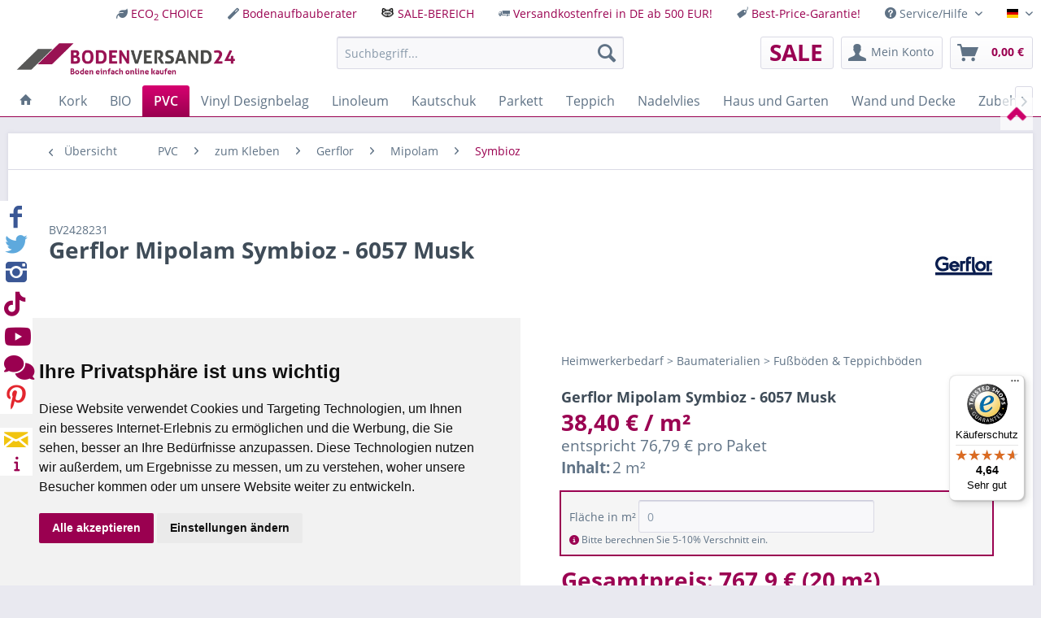

--- FILE ---
content_type: text/html; charset=UTF-8
request_url: https://www.bodenversand24.de/pvc/zum-kleben/gerflor/mipolam/symbioz/21212/gerflor-vinylbodenbelag-rollenware-mipolam-symbioz-6057-musk
body_size: 34080
content:
<!DOCTYPE html>
<html class="no-js" lang="de" itemscope="itemscope" itemtype="http://schema.org/WebPage">
<head>
<meta charset="utf-8"><script>window.dataLayer = window.dataLayer || [];</script><script>window.dataLayer.push({"ecommerce":{"detail":{"actionField":{"list":"Symbioz"},"products":[{"name":"Gerflor Mipolam Symbioz - 6057 Musk","id":"BV2428231","price":76.79,"brand":"Gerflor","category":"Symbioz","variant":""}]},"currencyCode":"EUR"},"google_tag_params":{"ecomm_pagetype":"product","ecomm_prodid":"BV2428231"}});</script><!-- WbmTagManager -->
<script>
(function(w,d,s,l,i){w[l]=w[l]||[];w[l].push({'gtm.start':new Date().getTime(),event:'gtm.js'});var f=d.getElementsByTagName(s)[0],j=d.createElement(s),dl=l!='dataLayer'?'&l='+l:'';j.async=true;j.src='https://www.googletagmanager.com/gtm.js?id='+i+dl;f.parentNode.insertBefore(j,f);})(window,document,'script','dataLayer','GTM-WHF3HX4');
</script>
<!-- End WbmTagManager -->
<script src="/js/jquery.min.js"></script>
<script type="text/javascript" src="https://www.bodenversand24.de/_raumdesigner/functions.js"></script>
<meta name="google-site-verification" content="ARPRJy2uAUQUV1I8QFvn3SxmdbFij6SVPjaQbjN4soE" />
<meta name="facebook-domain-verification" content="m0tfnr9hyevmrnes8c7223y1zd1mij" />
<meta name="raumdesigner_dekor" content="none" />
<meta name="google-site-verification" content="bEjkTbRILgAm3xyV14pxBvEI_J_31gx7A4Q6rx6YCMU" />
<meta name="author" content="" />
<meta name="robots" content="index,follow" />
<meta name="revisit-after" content="15 days" />
<meta name="keywords" content="Gerflor, Mipolam, Symbioz, Rollenware, zum Kleben, PVC, weichmacherfrei, strapazierfähig, pflegeleicht, antibakteriell, antiviral, Objekt, Objektbelag, Gesundheitswesen, " />
<meta name="description" content="Homogener Bodenbelag mit natürlichen und recycelten Inhaltsstoffen. CO2-armes Produkt mit biologischem Weichmacher." />
<meta name="p:domain_verify" content="8a57f335aaeb580177e901f4f349dd25"/>
<meta itemprop="copyrightHolder" content="Bodenversand24" />
<meta itemprop="copyrightYear" content="2014" />
<meta itemprop="isFamilyFriendly" content="True" />
<meta itemprop="image" content="https://www.bodenversand24.de/media/image/53/cd/e2/bv24-logo.png" />
<meta name="viewport" content="width=device-width, initial-scale=1.0, user-scalable=no">
<meta name="mobile-web-app-capable" content="yes">
<meta name="apple-mobile-web-app-title" content="Bodenversand24">
<meta name="apple-mobile-web-app-capable" content="yes">
<meta name="apple-mobile-web-app-status-bar-style" content="black">
<meta name="apple-mobile-web-app-status-bar-style" content="none">
<link rel="apple-touch-icon-precomposed" href="https://www.bodenversand24.de/media/image/ae/49/e2/Bodenversand24-Logo-Icon.png">
<link rel="shortcut icon" href="https://www.bodenversand24.de/media/image/ae/49/e2/Bodenversand24-Logo-Icon.png">
<meta name="msapplication-navbutton-color" content="" />
<meta name="application-name" content="Bodenversand24" />
<meta name="msapplication-starturl" content="https://www.bodenversand24.de/" />
<meta name="msapplication-window" content="width=1024;height=768" />
<meta name="msapplication-TileImage" content="https://www.bodenversand24.de/media/image/ae/49/e2/Bodenversand24-Logo-Icon.png">
<meta name="msapplication-TileColor" content="">
<meta name="theme-color" content="" />
<link rel="canonical" href="https://www.bodenversand24.de/pvc/zum-kleben/gerflor/mipolam/symbioz/21212/gerflor-vinylbodenbelag-rollenware-mipolam-symbioz-6057-musk" />
<title itemprop="name">Gerflor Mipolam Symbioz - 6057 Musk  | Bodenversand24</title>
<link href="/themes/Frontend/BVvierundzwanzig/frontend/_public/css/zusatz.css" media="all" rel="stylesheet" type="text/css" />
<link href="/web/cache/1729798621_1e76fbc6d205696e0a690000145e94e9.css" media="all" rel="stylesheet" type="text/css" />
<script src="/themes/Frontend/Responsive/frontend/_public/src/js/vendors/modernizr/modernizr.custom.35977.js"></script>
</head>
<body class="is--ctl-detail is--act-index" >
<div data-paypalUnifiedMetaDataContainer="true" data-paypalUnifiedRestoreOrderNumberUrl="https://www.bodenversand24.de/widgets/PaypalUnifiedOrderNumber/restoreOrderNumber" class="is--hidden">
</div>
<div class="page-wrap">
<noscript class="noscript-main">
<div class="alert is--warning">
<div class="alert--icon">
<i class="icon--element icon--warning"></i>
</div>
<div class="alert--content">
Um Bodenversand24 in vollem Umfang nutzen zu k&ouml;nnen, empfehlen wir Ihnen Javascript in Ihrem Browser zu aktiveren.
</div>
</div>
<!-- WbmTagManager (noscript) -->
<iframe src="https://www.googletagmanager.com/ns.html?id=GTM-WHF3HX4"
        height="0" width="0" style="display:none;visibility:hidden"></iframe>
<!-- End WbmTagManager (noscript) --></noscript>
<header class="header-main">
<div class="top-bar">
<div class="container block-group">
<nav class="top-bar--navigation block" role="menubar">
<div class="navigation--entry entry--link" style="float: left;" role="menuitem" aria-haspopup="false" data-drop-down-menu="false">
<i class="fa fa-leaf"></i> <a href="/eco2-choice/">ECO<sub>2</sub> CHOICE</a>
</div>
<div class="navigation--entry entry--link" style="float: left;" role="menuitem" aria-haspopup="false" data-drop-down-menu="false">
<i class="fa fa-magic"></i> <a href="/bodenberater">Bodenaufbauberater</a>
</div>
<div class="navigation--entry entry--link" style="float: left;" role="menuitem" aria-haspopup="false" data-drop-down-menu="false">
<a href="/sale/"><img src="/media/image/8e/07/26/waschbaereCWpIGF530E3k.png" style="height: 15px; float: left;position: relative; top: 4px; margin-right: 5px;" /> SALE-BEREICH</a>
</div>
<div class="navigation--entry entry--link" style="float: left;" role="menuitem">
<i class="icon--truck"></i> <a href="https://www.bodenversand24.de/versand-und-zahlungsbedingungen">Versandkostenfrei in DE ab 500 EUR!</a>
</div>
<div class="navigation--entry entry--link" style="float: left;" role="menuitem" aria-haspopup="false" data-drop-down-menu="false">
<i class="icon--tag"></i> <a href="https://www.bodenversand24.de/best-preis-garantie">Best-Price-Garantie!</a>
</div>
<div class="navigation--entry entry--compare is--hidden" role="menuitem" aria-haspopup="true" data-drop-down-menu="true">
    

</div>
<div class="navigation--entry entry--service has--drop-down" role="menuitem" aria-haspopup="true" data-drop-down-menu="true">
<i class="icon--service"></i> Service/Hilfe
    

</div>

            <div class="top-bar--language navigation--entry">
            
                                    <form method="post" class="language--form">
                        
                            <div class="field--select">
                                                                    <div class="language--flag de_DE">Deutsch</div>
                                                                
                                    <div class="select-field">
                                        <select name="__shop" class="language--select" data-auto-submit="true">
                                                                                            <option value="1" selected="selected">
                                                    Deutsch
                                                </option>
                                                                                            <option value="3" >
                                                    français
                                                </option>
                                                                                            <option value="6" >
                                                    Dutch
                                                </option>
                                                                                    </select>
                                    </div>
                                
                                <input type="hidden" name="__redirect" value="1">
                                
                            </div>
                        
                    </form>
                            
        </div>
    



    

</nav>
</div>
</div>
<div class="container header--navigation">
<div class="logo-main block-group" role="banner">
<div class="logo--shop block" name="oben" id="oben">
<a class="logo--link" href="https://www.bodenversand24.de/" title="Bodenversand24 - zur Startseite wechseln">
<picture>
<source srcset="https://www.bodenversand24.de/media/image/53/cd/e2/bv24-logo.png">
<img srcset="/media/image/bodenversand24-logo559bd99e8203d.png" alt="Bodenversand24 - zur Startseite wechseln" />
</picture>
</a>
</div>
<div class="logo--supportinfo block">
<strong>Fragen zu Ihrer Bestellung?</strong><br /><strong>0621-30735233</strong> <small>Täglich 8:00 bis 20:00 Uhr</small>
</div>
</div>
<nav class="shop--navigation block-group">
<ul class="navigation--list block-group" role="menubar">
<li class="navigation--entry entry--menu-left" role="menuitem">
<a class="entry--link entry--trigger btn is--icon-left" href="#offcanvas--left" data-offcanvas="true" data-offCanvasSelector=".sidebar-main">
<i class="icon--menu"></i> Menü
</a>
</li>
<div id="hereComesMyCustomTrustbadge">
</div>
<li class="navigation--entry entry--search" role="menuitem" data-search="true" aria-haspopup="true" data-minLength="4">
<a class="btn entry--link entry--trigger" href="#show-hide--search" title="Suche anzeigen / schließen">
<i class="icon--search"></i>
<span class="search--display">Suchen</span>
</a>
<form action="/search" method="get" class="main-search--form">
<input type="search" name="sSearch" class="main-search--field" autocomplete="off" autocapitalize="off" placeholder="Suchbegriff..." maxlength="30" />
<button type="submit" class="main-search--button">
<i class="icon--search"></i>
<span class="main-search--text">Suchen</span>
</button>
<div class="form--ajax-loader">&nbsp;</div>
</form>
<div class="main-search--results"></div>
</li>

	<li class="navigation--entry entry--notepad" role="menuitem" >
		<a href="/sale/" title="SALE!" class="btn" style="width: 90px;">
			<span style="color:#990052;font-size:2em;">SALE</span>
		</a>
	</li>




	<li class="navigation--entry entry--account" role="menuitem">
		
			<a href="https://www.bodenversand24.de/account" title="Mein Konto" class="btn is--icon-left entry--link account--link">
				<i class="icon--account"></i>
				<span class="account--display">
					Mein Konto
				</span>
			</a>
		
	</li>




	<li class="navigation--entry entry--cart" role="menuitem">
		<a class="btn is--icon-left cart--link" href="https://www.bodenversand24.de/checkout/cart" title="Warenkorb">
			<span class="cart--display">
									Warenkorb
							</span>

            <span class="badge is--primary is--minimal cart--quantity is--hidden">0</span>

			<i class="icon--basket"></i>

			<span class="cart--amount">
				0,00&nbsp;&euro;  
			</span>
		</a>
		<div class="ajax-loader">&nbsp;</div>
	</li>



</ul>
</nav>
<div class="container--ajax-cart" data-collapse-cart="true"></div>
</div>
</header>
<nav class="navigation-main">
<div class="container" data-menu-scroller="true" data-listSelector=".navigation--list.container" data-viewPortSelector=".navigation--list-wrapper">
<div class="navigation--list-wrapper">
<ul class="navigation--list container" role="menubar" itemscope="itemscope" itemtype="http://schema.org/SiteNavigationElement">
<li class="navigation--entry is--home" role="menuitem">
<a class="navigation--link is--first" href="https://www.bodenversand24.de/" title="Startseite" itemprop="url">
<i class="icon--house"></i>
</a>
</li>
<li class="navigation--entry" role="menuitem"><a class="navigation--link" href="https://www.bodenversand24.de/kork/" title="Kork" itemprop="url"><span itemprop="name">Kork</span></a></li><li class="navigation--entry" role="menuitem"><a class="navigation--link" href="https://www.bodenversand24.de/bio/" title="BIO" itemprop="url"><span itemprop="name">BIO</span></a></li><li class="navigation--entry is--active" role="menuitem"><a class="navigation--link is--active" href="https://www.bodenversand24.de/pvc/" title="PVC" itemprop="url"><span itemprop="name">PVC</span></a></li><li class="navigation--entry" role="menuitem"><a class="navigation--link" href="https://www.bodenversand24.de/vinyl-designbelag/" title="Vinyl Designbelag" itemprop="url"><span itemprop="name">Vinyl Designbelag</span></a></li><li class="navigation--entry" role="menuitem"><a class="navigation--link" href="https://www.bodenversand24.de/linoleum/" title="Linoleum" itemprop="url"><span itemprop="name">Linoleum</span></a></li><li class="navigation--entry" role="menuitem"><a class="navigation--link" href="https://www.bodenversand24.de/kautschuk/" title="Kautschuk" itemprop="url"><span itemprop="name">Kautschuk</span></a></li><li class="navigation--entry" role="menuitem"><a class="navigation--link" href="https://www.bodenversand24.de/parkett/" title="Parkett" itemprop="url"><span itemprop="name">Parkett</span></a></li><li class="navigation--entry" role="menuitem"><a class="navigation--link" href="https://www.bodenversand24.de/teppich/" title="Teppich" itemprop="url"><span itemprop="name">Teppich</span></a></li><li class="navigation--entry" role="menuitem"><a class="navigation--link" href="https://www.bodenversand24.de/nadelvlies/" title="Nadelvlies" itemprop="url"><span itemprop="name">Nadelvlies</span></a></li><li class="navigation--entry" role="menuitem"><a class="navigation--link" href="https://www.bodenversand24.de/haus-und-garten/" title="Haus und Garten" itemprop="url"><span itemprop="name">Haus und Garten</span></a></li><li class="navigation--entry" role="menuitem"><a class="navigation--link" href="https://www.bodenversand24.de/wand-und-decke/" title="Wand und Decke" itemprop="url"><span itemprop="name">Wand und Decke</span></a></li><li class="navigation--entry" role="menuitem"><a class="navigation--link" href="https://www.bodenversand24.de/zubehoer/" title="Zubehör" itemprop="url"><span itemprop="name">Zubehör</span></a></li><li class="navigation--entry" role="menuitem"><a class="navigation--link" href="https://www.bodenversand24.de/marken/" title="Marken" itemprop="url"><span itemprop="name">Marken</span></a></li>    </ul>
</div>
<div class="advanced-menu" data-advanced-menu="true" data-hoverDelay="250">
<div class="menu--container">
<div class="button-container">
<a href="https://www.bodenversand24.de/kork/" class="button--category" title="Zur Kategorie Kork">
<i class="icon--arrow-right"></i>
Zur Kategorie Kork
</a>
<span class="button--close">
<i class="icon--cross"></i>
</span>
</div>
<div class="content--wrapper has--content">
<ul class="menu--list menu--level-0 columns--4" style="width: 100%;">
<li class="menu--list-item item--level-0" style="width: 100%">
<a href="https://www.bodenversand24.de/kork/zum-kleben/" class="menu--list-item-link" title="zum Kleben">zum Kleben</a>
<ul class="menu--list menu--level-1 columns--4">
<li class="menu--list-item item--level-1">
<a href="https://www.bodenversand24.de/cat/index/sCategory/101827" class="menu--list-item-link" title="Wicanders">Wicanders</a>
</li>
</ul>
</li>
<li class="menu--list-item item--level-0" style="width: 100%">
<a href="https://www.bodenversand24.de/kork/zum-klicken/" class="menu--list-item-link" title="zum Klicken">zum Klicken</a>
<ul class="menu--list menu--level-1 columns--4">
<li class="menu--list-item item--level-1">
<a href="https://www.bodenversand24.de/kork/zum-klicken/wicanders/" class="menu--list-item-link" title="Wicanders">Wicanders</a>
</li>
</ul>
</li>
</ul>
</div>
</div>
<div class="menu--container">
<div class="button-container">
<a href="https://www.bodenversand24.de/bio/" class="button--category" title="Zur Kategorie BIO">
<i class="icon--arrow-right"></i>
Zur Kategorie BIO
</a>
<span class="button--close">
<i class="icon--cross"></i>
</span>
</div>
<div class="content--wrapper has--content has--teaser">
<ul class="menu--list menu--level-0 columns--2" style="width: 50%;">
<li class="menu--list-item item--level-0" style="width: 100%">
<a href="https://www.bodenversand24.de/bio/zum-kleben/" class="menu--list-item-link" title="zum Kleben">zum Kleben</a>
<ul class="menu--list menu--level-1 columns--2">
<li class="menu--list-item item--level-1">
<a href="https://www.bodenversand24.de/bio/zum-kleben/forbo/" class="menu--list-item-link" title="Forbo">Forbo</a>
</li>
<li class="menu--list-item item--level-1">
<a href="https://www.bodenversand24.de/bio/zum-kleben/project-floors/" class="menu--list-item-link" title="Project Floors">Project Floors</a>
</li>
<li class="menu--list-item item--level-1">
<a href="https://www.bodenversand24.de/bio/zum-kleben/wineo/" class="menu--list-item-link" title="Wineo">Wineo</a>
</li>
</ul>
</li>
<li class="menu--list-item item--level-0" style="width: 100%">
<a href="https://www.bodenversand24.de/bio/zum-klicken/" class="menu--list-item-link" title="zum Klicken">zum Klicken</a>
<ul class="menu--list menu--level-1 columns--2">
<li class="menu--list-item item--level-1">
<a href="https://www.bodenversand24.de/bio/zum-klicken/brilliands-flooring/" class="menu--list-item-link" title="Brilliands flooring">Brilliands flooring</a>
</li>
<li class="menu--list-item item--level-1">
<a href="https://www.bodenversand24.de/bio/zum-klicken/forbo/" class="menu--list-item-link" title="Forbo">Forbo</a>
</li>
<li class="menu--list-item item--level-1">
<a href="https://www.bodenversand24.de/parkett/zum-klicken/hwz-international/" class="menu--list-item-link" title="HWZ International">HWZ International</a>
</li>
<li class="menu--list-item item--level-1">
<a href="https://www.bodenversand24.de/bio/zum-klicken/wineo/" class="menu--list-item-link" title="Wineo">Wineo</a>
</li>
</ul>
</li>
</ul>
<div class="menu--delimiter" style="right: 50%;"></div>
<div class="menu--teaser" style="width: 50%;">
<div class="teaser--headline">BIO Bodenbelag kaufen bei Bodenversand24</div>
<div class="teaser--text">
Nicht nur im Lebensmittelbereich spielt biologischer Anbau eine wichtige Rolle. Auch im Wohn- und Objektbereich gewinnt Bioboden immer mehr an Bedeutung. Bioboden wird aus nachwachsenden Roh- und natürlichen Füllstoffen hergestellt. Seine...
<a class="teaser--text-link" href="https://www.bodenversand24.de/bio/" title="mehr erfahren">
mehr erfahren
</a>
</div>
</div>
</div>
</div>
<div class="menu--container">
<div class="button-container">
<a href="https://www.bodenversand24.de/pvc/" class="button--category" title="Zur Kategorie PVC">
<i class="icon--arrow-right"></i>
Zur Kategorie PVC
</a>
<span class="button--close">
<i class="icon--cross"></i>
</span>
</div>
<div class="content--wrapper has--content has--teaser">
<ul class="menu--list menu--level-0 columns--2" style="width: 50%;">
<li class="menu--list-item item--level-0" style="width: 100%">
<a href="https://www.bodenversand24.de/pvc/zum-kleben/" class="menu--list-item-link" title="zum Kleben ">zum Kleben </a>
<ul class="menu--list menu--level-1 columns--2">
<li class="menu--list-item item--level-1">
<a href="https://www.bodenversand24.de/pvc/zum-kleben/forbo/" class="menu--list-item-link" title="Forbo">Forbo</a>
</li>
<li class="menu--list-item item--level-1">
<a href="https://www.bodenversand24.de/pvc/zum-kleben/gerflor/" class="menu--list-item-link" title="Gerflor">Gerflor</a>
</li>
</ul>
</li>
<li class="menu--list-item item--level-0" style="width: 100%">
<a href="https://www.bodenversand24.de/pvc/lose-verlegung/" class="menu--list-item-link" title="lose Verlegung ">lose Verlegung </a>
<ul class="menu--list menu--level-1 columns--2">
<li class="menu--list-item item--level-1">
<a href="https://www.bodenversand24.de/cat/index/sCategory/101891" class="menu--list-item-link" title="Gerflor Objekt">Gerflor Objekt</a>
</li>
<li class="menu--list-item item--level-1">
<a href="https://www.bodenversand24.de/pvc/lose-verlegung/forbo/" class="menu--list-item-link" title="Forbo">Forbo</a>
</li>
<li class="menu--list-item item--level-1">
<a href="https://www.bodenversand24.de/pvc/lose-verlegung/gerflor/" class="menu--list-item-link" title="Gerflor">Gerflor</a>
</li>
</ul>
</li>
</ul>
<div class="menu--delimiter" style="right: 50%;"></div>
<div class="menu--teaser" style="width: 50%;">
<div class="teaser--headline">PVC-Boden oder Homogenes Vinyl online kaufen</div>
<div class="teaser--text">
Bodenversand bietet mit Forbo, Gerflor, DLW Gerflor, DLW Flooring, hochwertige Bodenbeläge in Bahnen und Fliesen für alle Einsatzbereiche. Homogenes Vinyl auch PVC genannt wird wegen seiner Robustheit, seiner unproblematischen Verlegung,...
<a class="teaser--text-link" href="https://www.bodenversand24.de/pvc/" title="mehr erfahren">
mehr erfahren
</a>
</div>
</div>
</div>
</div>
<div class="menu--container">
<div class="button-container">
<a href="https://www.bodenversand24.de/vinyl-designbelag/" class="button--category" title="Zur Kategorie Vinyl Designbelag">
<i class="icon--arrow-right"></i>
Zur Kategorie Vinyl Designbelag
</a>
<span class="button--close">
<i class="icon--cross"></i>
</span>
</div>
<div class="content--wrapper has--content has--teaser">
<ul class="menu--list menu--level-0 columns--2" style="width: 50%;">
<li class="menu--list-item item--level-0" style="width: 100%">
<a href="https://www.bodenversand24.de/vinyl-designbelag/zum-kleben/" class="menu--list-item-link" title="zum Kleben">zum Kleben</a>
<ul class="menu--list menu--level-1 columns--2">
<li class="menu--list-item item--level-1">
<a href="https://www.bodenversand24.de/vinyl-designbelag/zum-kleben/brilliands-flooring/" class="menu--list-item-link" title="Brilliands flooring">Brilliands flooring</a>
</li>
<li class="menu--list-item item--level-1">
<a href="https://www.bodenversand24.de/vinyl-designbelag/zum-kleben/berryalloc/" class="menu--list-item-link" title="BerryAlloc">BerryAlloc</a>
</li>
<li class="menu--list-item item--level-1">
<a href="https://www.bodenversand24.de/vinyl-designbelag/zum-kleben/dlw-flooring/" class="menu--list-item-link" title="DLW Flooring">DLW Flooring</a>
</li>
<li class="menu--list-item item--level-1">
<a href="https://www.bodenversand24.de/vinyl-designbelag/zum-kleben/forbo/" class="menu--list-item-link" title="Forbo">Forbo</a>
</li>
<li class="menu--list-item item--level-1">
<a href="https://www.bodenversand24.de/vinyl-designbelag/zum-kleben/gerflor/" class="menu--list-item-link" title="Gerflor">Gerflor</a>
</li>
<li class="menu--list-item item--level-1">
<a href="https://www.bodenversand24.de/vinyl-designbelag/zum-kleben/gunreben/" class="menu--list-item-link" title="Gunreben">Gunreben</a>
</li>
<li class="menu--list-item item--level-1">
<a href="https://www.bodenversand24.de/vinyl-designbelag/zum-kleben/hwz-international/" class="menu--list-item-link" title="HWZ International">HWZ International</a>
</li>
<li class="menu--list-item item--level-1">
<a href="https://www.bodenversand24.de/vinyl-designbelag/zum-kleben/ipc-internationales-parkett-centrum/" class="menu--list-item-link" title="IPC - Internationales Parkett-Centrum">IPC - Internationales Parkett-Centrum</a>
</li>
<li class="menu--list-item item--level-1">
<a href="https://www.bodenversand24.de/vinyl-designbelag/zum-kleben/kalina-floor/" class="menu--list-item-link" title="Kalina Floor">Kalina Floor</a>
</li>
<li class="menu--list-item item--level-1">
<a href="https://www.bodenversand24.de/cat/index/sCategory/101852" class="menu--list-item-link" title="Lamett">Lamett</a>
</li>
<li class="menu--list-item item--level-1">
<a href="https://www.bodenversand24.de/vinyl-designbelag/zum-kleben/mefo-floor/" class="menu--list-item-link" title="MEFO FLOOR">MEFO FLOOR</a>
</li>
<li class="menu--list-item item--level-1">
<a href="https://www.bodenversand24.de/vinyl-designbelag/zum-kleben/objectflor/" class="menu--list-item-link" title="Objectflor">Objectflor</a>
</li>
<li class="menu--list-item item--level-1">
<a href="https://www.bodenversand24.de/vinyl-designbelag/zum-kleben/parador/" class="menu--list-item-link" title="Parador">Parador</a>
</li>
<li class="menu--list-item item--level-1">
<a href="https://www.bodenversand24.de/vinyl-designbelag/zum-kleben/project-floors/" class="menu--list-item-link" title="Project Floors">Project Floors</a>
</li>
<li class="menu--list-item item--level-1">
<a href="https://www.bodenversand24.de/vinyl-designbelag/zum-kleben/tarkett/" class="menu--list-item-link" title="Tarkett">Tarkett</a>
</li>
<li class="menu--list-item item--level-1">
<a href="https://www.bodenversand24.de/cat/index/sCategory/101911" class="menu--list-item-link" title="vivafloors">vivafloors</a>
</li>
<li class="menu--list-item item--level-1">
<a href="https://www.bodenversand24.de/cat/index/sCategory/101857" class="menu--list-item-link" title="Wicanders">Wicanders</a>
</li>
<li class="menu--list-item item--level-1">
<a href="https://www.bodenversand24.de/vinyl-designbelag/zum-kleben/wineo/" class="menu--list-item-link" title="Wineo">Wineo</a>
</li>
</ul>
</li>
<li class="menu--list-item item--level-0" style="width: 100%">
<a href="https://www.bodenversand24.de/vinyl-designbelag/zum-klicken/" class="menu--list-item-link" title="zum Klicken">zum Klicken</a>
<ul class="menu--list menu--level-1 columns--2">
<li class="menu--list-item item--level-1">
<a href="https://www.bodenversand24.de/vinyl-designbelag/zum-klicken/brilliands-flooring/" class="menu--list-item-link" title="Brilliands flooring">Brilliands flooring</a>
</li>
<li class="menu--list-item item--level-1">
<a href="https://www.bodenversand24.de/vinyl-designbelag/zum-klicken/berryalloc/" class="menu--list-item-link" title="BerryAlloc">BerryAlloc</a>
</li>
<li class="menu--list-item item--level-1">
<a href="https://www.bodenversand24.de/vinyl-designbelag/zum-klicken/coretec-us-floors/" class="menu--list-item-link" title="COREtec® (US Floors)">COREtec® (US Floors)</a>
</li>
<li class="menu--list-item item--level-1">
<a href="https://www.bodenversand24.de/vinyl-designbelag/zum-klicken/forbo/" class="menu--list-item-link" title="Forbo">Forbo</a>
</li>
<li class="menu--list-item item--level-1">
<a href="https://www.bodenversand24.de/vinyl-designbelag/zum-klicken/gerflor/" class="menu--list-item-link" title="Gerflor">Gerflor</a>
</li>
<li class="menu--list-item item--level-1">
<a href="https://www.bodenversand24.de/vinyl-designbelag/zum-klicken/gunreben/" class="menu--list-item-link" title="Gunreben">Gunreben</a>
</li>
<li class="menu--list-item item--level-1">
<a href="https://www.bodenversand24.de/vinyl-designbelag/zum-klicken/hwz-international/" class="menu--list-item-link" title="HWZ International">HWZ International</a>
</li>
<li class="menu--list-item item--level-1">
<a href="https://www.bodenversand24.de/vinyl-designbelag/zum-klicken/ipc-internationales-parkett-centrum/" class="menu--list-item-link" title="IPC - Internationales Parkett-Centrum">IPC - Internationales Parkett-Centrum</a>
</li>
<li class="menu--list-item item--level-1">
<a href="https://www.bodenversand24.de/vinyl-designbelag/zum-klicken/kalina-floor/" class="menu--list-item-link" title="Kalina Floor">Kalina Floor</a>
</li>
<li class="menu--list-item item--level-1">
<a href="https://www.bodenversand24.de/vinyl-designbelag/zum-klicken/lamett/" class="menu--list-item-link" title="Lamett">Lamett</a>
</li>
<li class="menu--list-item item--level-1">
<a href="https://www.bodenversand24.de/vinyl-designbelag/zum-klicken/mefo-floor/" class="menu--list-item-link" title="MEFO FLOOR">MEFO FLOOR</a>
</li>
<li class="menu--list-item item--level-1">
<a href="https://www.bodenversand24.de/vinyl-designbelag/zum-klicken/objectflor/" class="menu--list-item-link" title="Objectflor">Objectflor</a>
</li>
<li class="menu--list-item item--level-1">
<a href="https://www.bodenversand24.de/vinyl-designbelag/zum-klicken/project-floors/" class="menu--list-item-link" title="Project Floors">Project Floors</a>
</li>
<li class="menu--list-item item--level-1">
<a href="https://www.bodenversand24.de/vinyl-designbelag/zum-klicken/tajima/" class="menu--list-item-link" title="Tajima">Tajima</a>
</li>
<li class="menu--list-item item--level-1">
<a href="https://www.bodenversand24.de/vinyl-designbelag/zum-klicken/tarkett/" class="menu--list-item-link" title="Tarkett">Tarkett</a>
</li>
<li class="menu--list-item item--level-1">
<a href="https://www.bodenversand24.de/cat/index/sCategory/101912" class="menu--list-item-link" title="vivafloors">vivafloors</a>
</li>
<li class="menu--list-item item--level-1">
<a href="https://www.bodenversand24.de/cat/index/sCategory/101839" class="menu--list-item-link" title="Wicanders">Wicanders</a>
</li>
<li class="menu--list-item item--level-1">
<a href="https://www.bodenversand24.de/vinyl-designbelag/zum-klicken/wineo/" class="menu--list-item-link" title="Wineo">Wineo</a>
</li>
</ul>
</li>
<li class="menu--list-item item--level-0" style="width: 100%">
<a href="https://www.bodenversand24.de/vinyl-designbelag/lose-verlegung/" class="menu--list-item-link" title="lose Verlegung">lose Verlegung</a>
<ul class="menu--list menu--level-1 columns--2">
<li class="menu--list-item item--level-1">
<a href="https://www.bodenversand24.de/vinyl-designbelag/lose-verlegung/forbo/" class="menu--list-item-link" title="Forbo">Forbo</a>
</li>
<li class="menu--list-item item--level-1">
<a href="https://www.bodenversand24.de/vinyl-designbelag/lose-verlegung/gerflor/" class="menu--list-item-link" title="Gerflor">Gerflor</a>
</li>
<li class="menu--list-item item--level-1">
<a href="https://www.bodenversand24.de/vinyl-designbelag/lose-verlegung/objectflor/" class="menu--list-item-link" title="Objectflor">Objectflor</a>
</li>
<li class="menu--list-item item--level-1">
<a href="https://www.bodenversand24.de/vinyl-designbelag/lose-verlegung/project-floors/" class="menu--list-item-link" title="Project Floors">Project Floors</a>
</li>
<li class="menu--list-item item--level-1">
<a href="https://www.bodenversand24.de/vinyl-designbelag/lose-verlegung/tajima/" class="menu--list-item-link" title="Tajima">Tajima</a>
</li>
<li class="menu--list-item item--level-1">
<a href="https://www.bodenversand24.de/vinyl-designbelag/lose-verlegung/tarkett/" class="menu--list-item-link" title="Tarkett">Tarkett</a>
</li>
</ul>
</li>
<li class="menu--list-item item--level-0" style="width: 100%">
<a href="https://www.bodenversand24.de/vinyl-designbelag/selbstklebend/" class="menu--list-item-link" title="selbstklebend">selbstklebend</a>
<ul class="menu--list menu--level-1 columns--2">
<li class="menu--list-item item--level-1">
<a href="https://www.bodenversand24.de/vinyl-designbelag/selbstklebend/gerflor/" class="menu--list-item-link" title="Gerflor">Gerflor</a>
</li>
</ul>
</li>
</ul>
<div class="menu--delimiter" style="right: 50%;"></div>
<div class="menu--teaser" style="width: 50%;">
<div class="teaser--headline">PVC Vinyl Bodenbelag kaufen bei Bodenversand24</div>
<div class="teaser--text">
Es ist nichts Neues, dass PVC/Vinyl Fussbodenbeläge bei Bodenversand24 am meisten angefragt werden. Und das nicht ohne Grund! Vergleichsweise mit anderen Fußbodenbelägen weist er nicht nur alle nötigen Eigenschaften auf, sondern überzeugt auch in...
<a class="teaser--text-link" href="https://www.bodenversand24.de/vinyl-designbelag/" title="mehr erfahren">
mehr erfahren
</a>
</div>
</div>
</div>
</div>
<div class="menu--container">
<div class="button-container">
<a href="https://www.bodenversand24.de/linoleum/" class="button--category" title="Zur Kategorie Linoleum">
<i class="icon--arrow-right"></i>
Zur Kategorie Linoleum
</a>
<span class="button--close">
<i class="icon--cross"></i>
</span>
</div>
<div class="content--wrapper has--content has--teaser">
<ul class="menu--list menu--level-0 columns--2" style="width: 50%;">
<li class="menu--list-item item--level-0" style="width: 100%">
<a href="https://www.bodenversand24.de/linoleum/zum-kleben/" class="menu--list-item-link" title="Zum Kleben">Zum Kleben</a>
<ul class="menu--list menu--level-1 columns--2">
<li class="menu--list-item item--level-1">
<a href="https://www.bodenversand24.de/linoleum/zum-kleben/dlw-flooring/" class="menu--list-item-link" title="DLW Flooring">DLW Flooring</a>
</li>
<li class="menu--list-item item--level-1">
<a href="https://www.bodenversand24.de/linoleum/zum-kleben/forbo/" class="menu--list-item-link" title="Forbo">Forbo</a>
</li>
<li class="menu--list-item item--level-1">
<a href="https://www.bodenversand24.de/linoleum/zum-kleben/tarkett/" class="menu--list-item-link" title="Tarkett">Tarkett</a>
</li>
</ul>
</li>
<li class="menu--list-item item--level-0" style="width: 100%">
<a href="https://www.bodenversand24.de/linoleum/zum-klicken/" class="menu--list-item-link" title="Zum Klicken">Zum Klicken</a>
<ul class="menu--list menu--level-1 columns--2">
<li class="menu--list-item item--level-1">
<a href="https://www.bodenversand24.de/linoleum/zum-klicken/forbo/" class="menu--list-item-link" title="Forbo">Forbo</a>
</li>
</ul>
</li>
<li class="menu--list-item item--level-0" style="width: 100%">
<a href="https://www.bodenversand24.de/linoleum/lose-verlegung/" class="menu--list-item-link" title="lose Verlegung">lose Verlegung</a>
</li>
<li class="menu--list-item item--level-0" style="width: 100%">
<a href="https://www.bodenversand24.de/linoleum/moebellinoleum/" class="menu--list-item-link" title="Möbellinoleum">Möbellinoleum</a>
<ul class="menu--list menu--level-1 columns--2">
<li class="menu--list-item item--level-1">
<a href="https://www.bodenversand24.de/linoleum/moebellinoleum/forbo/" class="menu--list-item-link" title="Forbo">Forbo</a>
</li>
</ul>
</li>
</ul>
<div class="menu--delimiter" style="right: 50%;"></div>
<div class="menu--teaser" style="width: 50%;">
<div class="teaser--headline">Linoleum natürliche Bodenbeläge | elastisch, natürlich</div>
<div class="teaser--text">
Linoleum ist der beliebteste Bodenbelag in Sachen Natur. Durch Vorteile wie z.B. Umweltfreundlichkeit, einfache Reinigung und Pflege, Strapazierfähigkeit und Nachhaltigkeit ist er für fast alle Einsatzbereiche geeignet. Vor allem bekannt sind...
<a class="teaser--text-link" href="https://www.bodenversand24.de/linoleum/" title="mehr erfahren">
mehr erfahren
</a>
</div>
</div>
</div>
</div>
<div class="menu--container">
<div class="button-container">
<a href="https://www.bodenversand24.de/kautschuk/" class="button--category" title="Zur Kategorie Kautschuk">
<i class="icon--arrow-right"></i>
Zur Kategorie Kautschuk
</a>
<span class="button--close">
<i class="icon--cross"></i>
</span>
</div>
<div class="content--wrapper has--content has--teaser">
<ul class="menu--list menu--level-0 columns--2" style="width: 50%;">
<li class="menu--list-item item--level-0" style="width: 100%">
<a href="https://www.bodenversand24.de/kautschuk/nora/" class="menu--list-item-link" title="NORA">NORA</a>
<ul class="menu--list menu--level-1 columns--2">
<li class="menu--list-item item--level-1">
<a href="https://www.bodenversand24.de/kautschuk/nora/noraplan-sentica-2-0-mm/" class="menu--list-item-link" title="noraplan sentica 2,0 mm">noraplan sentica 2,0 mm</a>
</li>
<li class="menu--list-item item--level-1">
<a href="https://www.bodenversand24.de/kautschuk/nora/noraplan-stone-2-0-mm/" class="menu--list-item-link" title="noraplan stone 2,0 mm">noraplan stone 2,0 mm</a>
</li>
<li class="menu--list-item item--level-1">
<a href="https://www.bodenversand24.de/kautschuk/nora/noraplan-uni-2-0-mm/" class="menu--list-item-link" title="noraplan uni 2,0 mm">noraplan uni 2,0 mm</a>
</li>
<li class="menu--list-item item--level-1">
<a href="https://www.bodenversand24.de/kautschuk/nora/noraplan-ultra-grip-2-0-mm/" class="menu--list-item-link" title="noraplan ultra grip 2,0 mm">noraplan ultra grip 2,0 mm</a>
</li>
</ul>
</li>
</ul>
<div class="menu--delimiter" style="right: 50%;"></div>
<div class="menu--teaser" style="width: 50%;">
<div class="teaser--headline">Kautschuk Bodenbelag | der Spezialist für die Industrie</div>
<div class="teaser--text">
Kautschuk Bodenbeläge bzw. Gummi Beläge bestehen aus Synthesekautschuk und Naturkautschuk. Für besonders starke Beanspruchung geeignet und deswegen optimal für den Einsatz im Industriebereich, z.B. Fabrik oder Autowerkstatt. Es gibt Ihn in...
<a class="teaser--text-link" href="https://www.bodenversand24.de/kautschuk/" title="mehr erfahren">
mehr erfahren
</a>
</div>
</div>
</div>
</div>
<div class="menu--container">
<div class="button-container">
<a href="https://www.bodenversand24.de/parkett/" class="button--category" title="Zur Kategorie Parkett">
<i class="icon--arrow-right"></i>
Zur Kategorie Parkett
</a>
<span class="button--close">
<i class="icon--cross"></i>
</span>
</div>
<div class="content--wrapper has--content has--teaser">
<ul class="menu--list menu--level-0 columns--2" style="width: 50%;">
<li class="menu--list-item item--level-0" style="width: 100%">
<a href="https://www.bodenversand24.de/parkett/zum-kleben/" class="menu--list-item-link" title="zum Kleben">zum Kleben</a>
<ul class="menu--list menu--level-1 columns--2">
<li class="menu--list-item item--level-1">
<a href="https://www.bodenversand24.de/parkett/zum-kleben/brilliands-flooring/" class="menu--list-item-link" title="Brilliands flooring">Brilliands flooring</a>
</li>
<li class="menu--list-item item--level-1">
<a href="https://www.bodenversand24.de/parkett/zum-kleben/gunreben/" class="menu--list-item-link" title="Gunreben ">Gunreben </a>
</li>
<li class="menu--list-item item--level-1">
<a href="https://www.bodenversand24.de/parkett/zum-kleben/lamett/" class="menu--list-item-link" title="Lamett">Lamett</a>
</li>
<li class="menu--list-item item--level-1">
<a href="https://www.bodenversand24.de/cat/index/sCategory/101868" class="menu--list-item-link" title="MEFO FLOOR">MEFO FLOOR</a>
</li>
<li class="menu--list-item item--level-1">
<a href="https://www.bodenversand24.de/cat/index/sCategory/101829" class="menu--list-item-link" title="Wicanders ">Wicanders </a>
</li>
</ul>
</li>
<li class="menu--list-item item--level-0" style="width: 100%">
<a href="https://www.bodenversand24.de/parkett/zum-klicken/" class="menu--list-item-link" title="zum Klicken">zum Klicken</a>
<ul class="menu--list menu--level-1 columns--2">
<li class="menu--list-item item--level-1">
<a href="https://www.bodenversand24.de/parkett/zum-klicken/brilliands-flooring/" class="menu--list-item-link" title="Brilliands flooring">Brilliands flooring</a>
</li>
<li class="menu--list-item item--level-1">
<a href="https://www.bodenversand24.de/parkett/zum-klicken/gunreben/" class="menu--list-item-link" title="Gunreben">Gunreben</a>
</li>
<li class="menu--list-item item--level-1">
<a href="https://www.bodenversand24.de/parkett/zum-klicken/lamett/" class="menu--list-item-link" title="Lamett">Lamett</a>
</li>
<li class="menu--list-item item--level-1">
<a href="https://www.bodenversand24.de/cat/index/sCategory/101845" class="menu--list-item-link" title="MEFO FLOOR ">MEFO FLOOR </a>
</li>
<li class="menu--list-item item--level-1">
<a href="https://www.bodenversand24.de/cat/index/sCategory/101834" class="menu--list-item-link" title="Wicanders">Wicanders</a>
</li>
</ul>
</li>
<li class="menu--list-item item--level-0" style="width: 100%">
<a href="https://www.bodenversand24.de/parkett/zum-sanieren/" class="menu--list-item-link" title="zum Sanieren">zum Sanieren</a>
<ul class="menu--list menu--level-1 columns--2">
<li class="menu--list-item item--level-1">
<a href="https://www.bodenversand24.de/parkett/zum-sanieren/parkettlack/" class="menu--list-item-link" title="Parkettlack">Parkettlack</a>
</li>
<li class="menu--list-item item--level-1">
<a href="https://www.bodenversand24.de/parkett/zum-sanieren/parkettoel/" class="menu--list-item-link" title="Parkettöl">Parkettöl</a>
</li>
<li class="menu--list-item item--level-1">
<a href="https://www.bodenversand24.de/parkett/zum-sanieren/pflegemittel/" class="menu--list-item-link" title="Pflegemittel">Pflegemittel</a>
</li>
<li class="menu--list-item item--level-1">
<a href="https://www.bodenversand24.de/parkett/zum-sanieren/fugenkitt/" class="menu--list-item-link" title="Fugenkitt">Fugenkitt</a>
</li>
</ul>
</li>
</ul>
<div class="menu--delimiter" style="right: 50%;"></div>
<div class="menu--teaser" style="width: 50%;">
<div class="teaser--headline">Parkett Bodenbeläge | authentisch und echt</div>
<div class="teaser--text">
Parkett Bodenbeläge sind im Gegensatz zu Laminat aus echtem Holz gefertigt. Es gibt Ihn in verschiedenen Arten bei Bodenversand24: Einschichtparkett und Mehrschichtparkett. Zum Einschichtparkett gehören Stabparkett, Mosaikparkett und...
<a class="teaser--text-link" href="https://www.bodenversand24.de/parkett/" title="mehr erfahren">
mehr erfahren
</a>
</div>
</div>
</div>
</div>
<div class="menu--container">
<div class="button-container">
<a href="https://www.bodenversand24.de/teppich/" class="button--category" title="Zur Kategorie Teppich">
<i class="icon--arrow-right"></i>
Zur Kategorie Teppich
</a>
<span class="button--close">
<i class="icon--cross"></i>
</span>
</div>
<div class="content--wrapper has--content has--teaser">
<ul class="menu--list menu--level-0 columns--2" style="width: 50%;">
<li class="menu--list-item item--level-0" style="width: 100%">
<a href="https://www.bodenversand24.de/teppich/anker/" class="menu--list-item-link" title="Anker">Anker</a>
<ul class="menu--list menu--level-1 columns--2">
<li class="menu--list-item item--level-1">
<a href="https://www.bodenversand24.de/teppich/anker/bahnenware/" class="menu--list-item-link" title="Bahnenware">Bahnenware</a>
</li>
<li class="menu--list-item item--level-1">
<a href="https://www.bodenversand24.de/teppich/anker/fliesenware/" class="menu--list-item-link" title="Fliesenware">Fliesenware</a>
</li>
</ul>
</li>
<li class="menu--list-item item--level-0" style="width: 100%">
<a href="https://www.bodenversand24.de/teppich/bentzon/" class="menu--list-item-link" title="Bentzon">Bentzon</a>
<ul class="menu--list menu--level-1 columns--2">
<li class="menu--list-item item--level-1">
<a href="https://www.bodenversand24.de/teppich/bentzon/wohnen/" class="menu--list-item-link" title="Wohnen">Wohnen</a>
</li>
</ul>
</li>
<li class="menu--list-item item--level-0" style="width: 100%">
<a href="https://www.bodenversand24.de/teppich/fabromont/" class="menu--list-item-link" title="Fabromont">Fabromont</a>
<ul class="menu--list menu--level-1 columns--2">
<li class="menu--list-item item--level-1">
<a href="https://www.bodenversand24.de/teppich/fabromont/kugelgarn/" class="menu--list-item-link" title="Kugelgarn">Kugelgarn</a>
</li>
<li class="menu--list-item item--level-1">
<a href="https://www.bodenversand24.de/teppich/fabromont/kugelvlies/" class="menu--list-item-link" title="Kugelvlies">Kugelvlies</a>
</li>
</ul>
</li>
<li class="menu--list-item item--level-0" style="width: 100%">
<a href="https://www.bodenversand24.de/teppich/fletco/" class="menu--list-item-link" title="Fletco">Fletco</a>
<ul class="menu--list menu--level-1 columns--2">
<li class="menu--list-item item--level-1">
<a href="https://www.bodenversand24.de/teppich/fletco/teppiche/" class="menu--list-item-link" title="Teppiche">Teppiche</a>
</li>
<li class="menu--list-item item--level-1">
<a href="https://www.bodenversand24.de/teppich/fletco/teppichboden/" class="menu--list-item-link" title="Teppichboden ">Teppichboden </a>
</li>
<li class="menu--list-item item--level-1">
<a href="https://www.bodenversand24.de/teppich/fletco/teppichfliesen/" class="menu--list-item-link" title="Teppichfliesen">Teppichfliesen</a>
</li>
</ul>
</li>
<li class="menu--list-item item--level-0" style="width: 100%">
<a href="https://www.bodenversand24.de/teppich/forbo/" class="menu--list-item-link" title="Forbo">Forbo</a>
<ul class="menu--list menu--level-1 columns--2">
<li class="menu--list-item item--level-1">
<a href="https://www.bodenversand24.de/teppich/forbo/flotex/" class="menu--list-item-link" title="Flotex ">Flotex </a>
</li>
<li class="menu--list-item item--level-1">
<a href="https://www.bodenversand24.de/teppich/forbo/flotex-sottsass/" class="menu--list-item-link" title="Flotex Sottsass">Flotex Sottsass</a>
</li>
<li class="menu--list-item item--level-1">
<a href="https://www.bodenversand24.de/teppich/forbo/tessera/" class="menu--list-item-link" title="Tessera">Tessera</a>
</li>
<li class="menu--list-item item--level-1">
<a href="https://www.bodenversand24.de/teppich/forbo/lose-verlegung/" class="menu--list-item-link" title="lose Verlegung">lose Verlegung</a>
</li>
</ul>
</li>
<li class="menu--list-item item--level-0" style="width: 100%">
<a href="https://www.bodenversand24.de/teppich/maverick/" class="menu--list-item-link" title="Maverick">Maverick</a>
<ul class="menu--list menu--level-1 columns--2">
<li class="menu--list-item item--level-1">
<a href="https://www.bodenversand24.de/teppich/maverick/medusa/" class="menu--list-item-link" title="Medusa">Medusa</a>
</li>
<li class="menu--list-item item--level-1">
<a href="https://www.bodenversand24.de/teppich/maverick/mambo/" class="menu--list-item-link" title="Mambo">Mambo</a>
</li>
<li class="menu--list-item item--level-1">
<a href="https://www.bodenversand24.de/teppich/maverick/mantra/" class="menu--list-item-link" title="Mantra ">Mantra </a>
</li>
<li class="menu--list-item item--level-1">
<a href="https://www.bodenversand24.de/teppich/maverick/marvel/" class="menu--list-item-link" title="Marvel">Marvel</a>
</li>
<li class="menu--list-item item--level-1">
<a href="https://www.bodenversand24.de/teppich/maverick/matrix/" class="menu--list-item-link" title="Matrix">Matrix</a>
</li>
<li class="menu--list-item item--level-1">
<a href="https://www.bodenversand24.de/teppich/maverick/maxima/" class="menu--list-item-link" title="Maxima ">Maxima </a>
</li>
</ul>
</li>
<li class="menu--list-item item--level-0" style="width: 100%">
<a href="https://www.bodenversand24.de/teppich/nordpfeil/" class="menu--list-item-link" title="Nordpfeil">Nordpfeil</a>
<ul class="menu--list menu--level-1 columns--2">
<li class="menu--list-item item--level-1">
<a href="https://www.bodenversand24.de/teppich/nordpfeil/makani/" class="menu--list-item-link" title="Makani">Makani</a>
</li>
</ul>
</li>
<li class="menu--list-item item--level-0" style="width: 100%">
<a href="https://www.bodenversand24.de/teppich/object-carpet/" class="menu--list-item-link" title="Object Carpet">Object Carpet</a>
<ul class="menu--list menu--level-1 columns--2">
<li class="menu--list-item item--level-1">
<a href="https://www.bodenversand24.de/teppich/object-carpet/bahnenware/" class="menu--list-item-link" title="Bahnenware">Bahnenware</a>
</li>
<li class="menu--list-item item--level-1">
<a href="https://www.bodenversand24.de/teppich/object-carpet/fliesenware/" class="menu--list-item-link" title="Fliesenware">Fliesenware</a>
</li>
</ul>
</li>
<li class="menu--list-item item--level-0" style="width: 100%">
<a href="https://www.bodenversand24.de/teppich/tretford/" class="menu--list-item-link" title="Tretford">Tretford</a>
<ul class="menu--list menu--level-1 columns--2">
<li class="menu--list-item item--level-1">
<a href="https://www.bodenversand24.de/teppich/tretford/teppichboeden/" class="menu--list-item-link" title="Teppichböden">Teppichböden</a>
</li>
<li class="menu--list-item item--level-1">
<a href="https://www.bodenversand24.de/teppich/tretford/teppichfliesen/" class="menu--list-item-link" title="Teppichfliesen">Teppichfliesen</a>
</li>
</ul>
</li>
</ul>
<div class="menu--delimiter" style="right: 50%;"></div>
<div class="menu--teaser" style="width: 50%;">
<div class="teaser--headline">Teppich Bodenbeläge | angenehm und dekorativ </div>
<div class="teaser--text">
Teppich Bodenbeläge bei Bodenversand24 gibt es in drei verschiedenen Varianten: Teppiche, Teppichböden und Teppichfliesen. Ausgewählt werden diese nach dem Einsatzbereich. Was halten Sie von einem Teppich mit einem individuellen Maß, das Sie...
<a class="teaser--text-link" href="https://www.bodenversand24.de/teppich/" title="mehr erfahren">
mehr erfahren
</a>
</div>
</div>
</div>
</div>
<div class="menu--container">
<div class="button-container">
<a href="https://www.bodenversand24.de/nadelvlies/" class="button--category" title="Zur Kategorie Nadelvlies">
<i class="icon--arrow-right"></i>
Zur Kategorie Nadelvlies
</a>
<span class="button--close">
<i class="icon--cross"></i>
</span>
</div>
<div class="content--wrapper has--content has--teaser">
<ul class="menu--list menu--level-0 columns--2" style="width: 50%;">
<li class="menu--list-item item--level-0" style="width: 100%">
<a href="https://www.bodenversand24.de/nadelvlies/anker/" class="menu--list-item-link" title="Anker">Anker</a>
<ul class="menu--list menu--level-1 columns--2">
<li class="menu--list-item item--level-1">
<a href="https://www.bodenversand24.de/nadelvlies/anker/bahnenware/" class="menu--list-item-link" title="Bahnenware">Bahnenware</a>
</li>
</ul>
</li>
<li class="menu--list-item item--level-0" style="width: 100%">
<a href="https://www.bodenversand24.de/nadelvlies/filzfabrik-fulda/" class="menu--list-item-link" title="FILZFABRIK Fulda">FILZFABRIK Fulda</a>
<ul class="menu--list menu--level-1 columns--2">
<li class="menu--list-item item--level-1">
<a href="https://www.bodenversand24.de/nadelvlies/filzfabrik-fulda/pa-makro/" class="menu--list-item-link" title="PA makro">PA makro</a>
</li>
<li class="menu--list-item item--level-1">
<a href="https://www.bodenversand24.de/nadelvlies/filzfabrik-fulda/life/" class="menu--list-item-link" title="Life">Life</a>
</li>
<li class="menu--list-item item--level-1">
<a href="https://www.bodenversand24.de/nadelvlies/filzfabrik-fulda/fit/" class="menu--list-item-link" title="Fit">Fit</a>
</li>
<li class="menu--list-item item--level-1">
<a href="https://www.bodenversand24.de/nadelvlies/filzfabrik-fulda/b8/" class="menu--list-item-link" title="B8">B8</a>
</li>
</ul>
</li>
<li class="menu--list-item item--level-0" style="width: 100%">
<a href="https://www.bodenversand24.de/nadelvlies/findeisen/" class="menu--list-item-link" title="Findeisen">Findeisen</a>
<ul class="menu--list menu--level-1 columns--2">
<li class="menu--list-item item--level-1">
<a href="https://www.bodenversand24.de/nadelvlies/findeisen/bahnenware/" class="menu--list-item-link" title="Bahnenware">Bahnenware</a>
</li>
<li class="menu--list-item item--level-1">
<a href="https://www.bodenversand24.de/nadelvlies/findeisen/module/" class="menu--list-item-link" title="Module">Module</a>
</li>
</ul>
</li>
<li class="menu--list-item item--level-0" style="width: 100%">
<a href="https://www.bodenversand24.de/nadelvlies/forbo/" class="menu--list-item-link" title="Forbo">Forbo</a>
<ul class="menu--list menu--level-1 columns--2">
<li class="menu--list-item item--level-1">
<a href="https://www.bodenversand24.de/nadelvlies/forbo/akzent/" class="menu--list-item-link" title="Akzent">Akzent</a>
</li>
<li class="menu--list-item item--level-1">
<a href="https://www.bodenversand24.de/nadelvlies/forbo/forte/" class="menu--list-item-link" title="Forte">Forte</a>
</li>
<li class="menu--list-item item--level-1">
<a href="https://www.bodenversand24.de/nadelvlies/forbo/markant/" class="menu--list-item-link" title="Markant">Markant</a>
</li>
</ul>
</li>
</ul>
<div class="menu--delimiter" style="right: 50%;"></div>
<div class="menu--teaser" style="width: 50%;">
<div class="teaser--headline">Nadelvlies Bodenbelag | der Teppich für das Büro</div>
<div class="teaser--text">
Nadelvlies Bodenbeläge sind bekannt durch die Verlegung in Gewerbereichen, vor allem in Büroflächen. Durch die harte Oberfläche bietet er folgende Eigenschaften: Festigkeit, geringer Verschleiß und hoher Gebrauchswert. Es gibt Ihn in allen...
<a class="teaser--text-link" href="https://www.bodenversand24.de/nadelvlies/" title="mehr erfahren">
mehr erfahren
</a>
</div>
</div>
</div>
</div>
<div class="menu--container">
<div class="button-container">
<a href="https://www.bodenversand24.de/haus-und-garten/" class="button--category" title="Zur Kategorie Haus und Garten">
<i class="icon--arrow-right"></i>
Zur Kategorie Haus und Garten
</a>
<span class="button--close">
<i class="icon--cross"></i>
</span>
</div>
<div class="content--wrapper has--content">
<ul class="menu--list menu--level-0 columns--4" style="width: 100%;">
<li class="menu--list-item item--level-0" style="width: 100%">
<a href="https://www.bodenversand24.de/haus-und-garten/baddusche/" class="menu--list-item-link" title="Bad/Dusche">Bad/Dusche</a>
</li>
<li class="menu--list-item item--level-0" style="width: 100%">
<a href="https://www.bodenversand24.de/haus-und-garten/dach/" class="menu--list-item-link" title="Dach">Dach</a>
</li>
<li class="menu--list-item item--level-0" style="width: 100%">
<a href="https://www.bodenversand24.de/haus-und-garten/home-zubehoer/" class="menu--list-item-link" title="Home-Zubehör">Home-Zubehör</a>
</li>
<li class="menu--list-item item--level-0" style="width: 100%">
<a href="https://www.bodenversand24.de/haus-und-garten/matten/" class="menu--list-item-link" title="Matten">Matten</a>
<ul class="menu--list menu--level-1 columns--4">
<li class="menu--list-item item--level-1">
<a href="https://www.bodenversand24.de/haus-und-garten/matten/forbo/" class="menu--list-item-link" title="Forbo ">Forbo </a>
</li>
<li class="menu--list-item item--level-1">
<a href="https://www.bodenversand24.de/cat/index/sCategory/101933" class="menu--list-item-link" title="RS Office Products">RS Office Products</a>
</li>
</ul>
</li>
<li class="menu--list-item item--level-0" style="width: 100%">
<a href="https://www.bodenversand24.de/haus-und-garten/natursteine/" class="menu--list-item-link" title="Natursteine">Natursteine</a>
<ul class="menu--list menu--level-1 columns--4">
<li class="menu--list-item item--level-1">
<a href="https://www.bodenversand24.de/haus-und-garten/natursteine/findlinge/" class="menu--list-item-link" title="Findlinge">Findlinge</a>
</li>
<li class="menu--list-item item--level-1">
<a href="https://www.bodenversand24.de/haus-und-garten/natursteine/mauersteine/" class="menu--list-item-link" title="Mauersteine">Mauersteine</a>
</li>
</ul>
</li>
<li class="menu--list-item item--level-0" style="width: 100%">
<a href="https://www.bodenversand24.de/haus-und-garten/schuettgueter/" class="menu--list-item-link" title="Schüttgüter">Schüttgüter</a>
<ul class="menu--list menu--level-1 columns--4">
<li class="menu--list-item item--level-1">
<a href="https://www.bodenversand24.de/haus-und-garten/schuettgueter/edelsplitte/" class="menu--list-item-link" title="Edelsplitte">Edelsplitte</a>
</li>
<li class="menu--list-item item--level-1">
<a href="https://www.bodenversand24.de/haus-und-garten/schuettgueter/gabionensteine/" class="menu--list-item-link" title="Gabionensteine">Gabionensteine</a>
</li>
<li class="menu--list-item item--level-1">
<a href="https://www.bodenversand24.de/haus-und-garten/schuettgueter/getrommelt/" class="menu--list-item-link" title="Getrommelt">Getrommelt</a>
</li>
<li class="menu--list-item item--level-1">
<a href="https://www.bodenversand24.de/haus-und-garten/schuettgueter/glasbrocken/" class="menu--list-item-link" title="Glasbrocken">Glasbrocken</a>
</li>
<li class="menu--list-item item--level-1">
<a href="https://www.bodenversand24.de/haus-und-garten/schuettgueter/glas-gabionensteine/" class="menu--list-item-link" title="Glas Gabionensteine">Glas Gabionensteine</a>
</li>
<li class="menu--list-item item--level-1">
<a href="https://www.bodenversand24.de/haus-und-garten/schuettgueter/glas-splitt/" class="menu--list-item-link" title="Glas Splitt">Glas Splitt</a>
</li>
<li class="menu--list-item item--level-1">
<a href="https://www.bodenversand24.de/haus-und-garten/schuettgueter/holz/" class="menu--list-item-link" title="Holz">Holz</a>
</li>
<li class="menu--list-item item--level-1">
<a href="https://www.bodenversand24.de/haus-und-garten/schuettgueter/schuettsteine/" class="menu--list-item-link" title="Schüttsteine">Schüttsteine</a>
</li>
<li class="menu--list-item item--level-1">
<a href="https://www.bodenversand24.de/haus-und-garten/schuettgueter/steinschlag/" class="menu--list-item-link" title="Steinschlag">Steinschlag</a>
</li>
<li class="menu--list-item item--level-1">
<a href="https://www.bodenversand24.de/haus-und-garten/schuettgueter/zierkies/" class="menu--list-item-link" title="Zierkies">Zierkies</a>
</li>
<li class="menu--list-item item--level-1">
<a href="https://www.bodenversand24.de/haus-und-garten/schuettgueter/zubehoer/" class="menu--list-item-link" title="Zubehör">Zubehör</a>
</li>
</ul>
</li>
<li class="menu--list-item item--level-0" style="width: 100%">
<a href="https://www.bodenversand24.de/haus-und-garten/terrassenbau/" class="menu--list-item-link" title="Terrassenbau">Terrassenbau</a>
<ul class="menu--list menu--level-1 columns--4">
<li class="menu--list-item item--level-1">
<a href="https://www.bodenversand24.de/haus-und-garten/terrassenbau/terrassendielen/" class="menu--list-item-link" title="Terrassendielen">Terrassendielen</a>
</li>
<li class="menu--list-item item--level-1">
<a href="https://www.bodenversand24.de/haus-und-garten/terrassenbau/zubehoer/" class="menu--list-item-link" title="Zubehör">Zubehör</a>
</li>
</ul>
</li>
<li class="menu--list-item item--level-0" style="width: 100%">
<a href="https://www.bodenversand24.de/haus-und-garten/treppen-u.-stufensystem/" class="menu--list-item-link" title="Treppen- u. Stufensystem">Treppen- u. Stufensystem</a>
<ul class="menu--list menu--level-1 columns--4">
<li class="menu--list-item item--level-1">
<a href="https://www.bodenversand24.de/cat/index/sCategory/101978" class="menu--list-item-link" title="Project Floors Treppenkanten">Project Floors Treppenkanten</a>
</li>
</ul>
</li>
<li class="menu--list-item item--level-0" style="width: 100%">
<a href="https://www.bodenversand24.de/haus-und-garten/tueren/" class="menu--list-item-link" title="Türen">Türen</a>
<ul class="menu--list menu--level-1 columns--4">
<li class="menu--list-item item--level-1">
<a href="https://www.bodenversand24.de/haus-und-garten/tueren/holz-schiebetueren/" class="menu--list-item-link" title="Holz-Schiebetüren">Holz-Schiebetüren</a>
</li>
<li class="menu--list-item item--level-1">
<a href="https://www.bodenversand24.de/haus-und-garten/tueren/zubehoer/" class="menu--list-item-link" title="Zubehör">Zubehör</a>
</li>
</ul>
</li>
</ul>
</div>
</div>
<div class="menu--container">
<div class="button-container">
<a href="https://www.bodenversand24.de/wand-und-decke/" class="button--category" title="Zur Kategorie Wand und Decke">
<i class="icon--arrow-right"></i>
Zur Kategorie Wand und Decke
</a>
<span class="button--close">
<i class="icon--cross"></i>
</span>
</div>
<div class="content--wrapper has--content">
<ul class="menu--list menu--level-0 columns--4" style="width: 100%;">
<li class="menu--list-item item--level-0" style="width: 100%">
<a href="https://www.bodenversand24.de/cat/index/sCategory/101814" class="menu--list-item-link" title="Acous">Acous</a>
<ul class="menu--list menu--level-1 columns--4">
<li class="menu--list-item item--level-1">
<a href="https://www.bodenversand24.de/cat/index/sCategory/101859" class="menu--list-item-link" title="Blockbuster">Blockbuster</a>
</li>
<li class="menu--list-item item--level-1">
<a href="https://www.bodenversand24.de/cat/index/sCategory/101813" class="menu--list-item-link" title="COMPACT">COMPACT</a>
</li>
<li class="menu--list-item item--level-1">
<a href="https://www.bodenversand24.de/wand-und-decke/acous-wandpaneele-comfort/" class="menu--list-item-link" title="COMFORT">COMFORT</a>
</li>
<li class="menu--list-item item--level-1">
<a href="https://www.bodenversand24.de/wand-und-decke/acous-wandpaneele-professional/" class="menu--list-item-link" title="PROFESSIONAL">PROFESSIONAL</a>
</li>
<li class="menu--list-item item--level-1">
<a href="https://www.bodenversand24.de/wand-und-decke/acous-wandpaneele-stix/" class="menu--list-item-link" title="STIX">STIX</a>
</li>
</ul>
</li>
<li class="menu--list-item item--level-0" style="width: 100%">
<a href="https://www.bodenversand24.de/wand-und-decke/indo/" class="menu--list-item-link" title="Indo">Indo</a>
<ul class="menu--list menu--level-1 columns--4">
<li class="menu--list-item item--level-1">
<a href="https://www.bodenversand24.de/wand-und-decke/indo/3d-wall/" class="menu--list-item-link" title="3D Wall">3D Wall</a>
</li>
<li class="menu--list-item item--level-1">
<a href="https://www.bodenversand24.de/wand-und-decke/indo/barnwall/" class="menu--list-item-link" title="Barnwall">Barnwall</a>
</li>
</ul>
</li>
<li class="menu--list-item item--level-0" style="width: 100%">
<a href="https://www.bodenversand24.de/wand-und-decke/isol/" class="menu--list-item-link" title="ISOL">ISOL</a>
</li>
<li class="menu--list-item item--level-0" style="width: 100%">
<a href="https://www.bodenversand24.de/wand-und-decke/sonido/" class="menu--list-item-link" title="Sonido">Sonido</a>
<ul class="menu--list menu--level-1 columns--4">
<li class="menu--list-item item--level-1">
<a href="https://www.bodenversand24.de/wand-und-decke/sonido/elements/" class="menu--list-item-link" title="Elements">Elements</a>
</li>
</ul>
</li>
<li class="menu--list-item item--level-0" style="width: 100%">
<a href="https://www.bodenversand24.de/wand-und-decke/baridecor-aqua-wandfliese/" class="menu--list-item-link" title="Baridecor Aqua Wandfliese">Baridecor Aqua Wandfliese</a>
</li>
<li class="menu--list-item item--level-0" style="width: 100%">
<a href="https://www.bodenversand24.de/wand-und-decke/brilliands-wandpaneele/" class="menu--list-item-link" title="Brilliands Wandpaneele">Brilliands Wandpaneele</a>
</li>
<li class="menu--list-item item--level-0" style="width: 100%">
<a href="https://www.bodenversand24.de/wand-und-decke/gerflor-mural-revela/" class="menu--list-item-link" title="Gerflor MURAL REVELA">Gerflor MURAL REVELA</a>
<ul class="menu--list menu--level-1 columns--4">
<li class="menu--list-item item--level-1">
<a href="https://www.bodenversand24.de/wand-und-decke/gerflor-mural-revela/mural-revela-fliesen-und-paneele/" class="menu--list-item-link" title="MURAL REVELA Fliesen und Paneele">MURAL REVELA Fliesen und Paneele</a>
</li>
<li class="menu--list-item item--level-1">
<a href="https://www.bodenversand24.de/wand-und-decke/gerflor-mural-revela/mural-revela-aluminiumprofile/" class="menu--list-item-link" title="MURAL REVELA Aluminiumprofile">MURAL REVELA Aluminiumprofile</a>
</li>
</ul>
</li>
</ul>
</div>
</div>
<div class="menu--container">
<div class="button-container">
<a href="https://www.bodenversand24.de/zubehoer/" class="button--category" title="Zur Kategorie Zubehör">
<i class="icon--arrow-right"></i>
Zur Kategorie Zubehör
</a>
<span class="button--close">
<i class="icon--cross"></i>
</span>
</div>
<div class="content--wrapper has--content has--teaser">
<ul class="menu--list menu--level-0 columns--2" style="width: 50%;">
<li class="menu--list-item item--level-0" style="width: 100%">
<a href="https://www.bodenversand24.de/zubehoer/arbeitshilfen/" class="menu--list-item-link" title="Arbeitshilfen">Arbeitshilfen</a>
</li>
<li class="menu--list-item item--level-0" style="width: 100%">
<a href="https://www.bodenversand24.de/zubehoer/bauchemie/" class="menu--list-item-link" title="Bauchemie">Bauchemie</a>
<ul class="menu--list menu--level-1 columns--2">
<li class="menu--list-item item--level-1">
<a href="https://www.bodenversand24.de/zubehoer/bauchemie/acryl/" class="menu--list-item-link" title="Acryl">Acryl</a>
</li>
<li class="menu--list-item item--level-1">
<a href="https://www.bodenversand24.de/zubehoer/bauchemie/bastellbedarf/" class="menu--list-item-link" title="Bastellbedarf">Bastellbedarf</a>
</li>
<li class="menu--list-item item--level-1">
<a href="https://www.bodenversand24.de/zubehoer/bauchemie/bauwerksabdichtung-instandsetzung/" class="menu--list-item-link" title="Bauwerksabdichtung &amp; -instandsetzung">Bauwerksabdichtung & -instandsetzung</a>
</li>
<li class="menu--list-item item--level-1">
<a href="https://www.bodenversand24.de/zubehoer/bauchemie/betoninstandsetzung-kosmetik/" class="menu--list-item-link" title="Betoninstandsetzung &amp; -kosmetik">Betoninstandsetzung & -kosmetik</a>
</li>
<li class="menu--list-item item--level-1">
<a href="https://www.bodenversand24.de/zubehoer/bauchemie/beton-moertelzusaetze/" class="menu--list-item-link" title="Beton- &amp; Mörtelzusätze">Beton- & Mörtelzusätze</a>
</li>
<li class="menu--list-item item--level-1">
<a href="https://www.bodenversand24.de/zubehoer/bauchemie/dichtstoffe/" class="menu--list-item-link" title="Dichtstoffe">Dichtstoffe</a>
</li>
<li class="menu--list-item item--level-1">
<a href="https://www.bodenversand24.de/zubehoer/bauchemie/estrichzusatzmittel/" class="menu--list-item-link" title="Estrichzusatzmittel">Estrichzusatzmittel</a>
</li>
<li class="menu--list-item item--level-1">
<a href="https://www.bodenversand24.de/zubehoer/bauchemie/fugenmasse-und-silikon/" class="menu--list-item-link" title="Fugenmasse und Silikon">Fugenmasse und Silikon</a>
</li>
<li class="menu--list-item item--level-1">
<a href="https://www.bodenversand24.de/zubehoer/bauchemie/fliesen-natursteingrund/" class="menu--list-item-link" title="Fliesen-/ Natursteingrund ">Fliesen-/ Natursteingrund </a>
</li>
<li class="menu--list-item item--level-1">
<a href="https://www.bodenversand24.de/zubehoer/bauchemie/klebstoffe/" class="menu--list-item-link" title="Klebstoffe">Klebstoffe</a>
</li>
<li class="menu--list-item item--level-1">
<a href="https://www.bodenversand24.de/zubehoer/bauchemie/kleben-abdichten/" class="menu--list-item-link" title="Kleben &amp; Abdichten">Kleben & Abdichten</a>
</li>
<li class="menu--list-item item--level-1">
<a href="https://www.bodenversand24.de/zubehoer/bauchemie/mauerwerkssanierung/" class="menu--list-item-link" title="Mauerwerkssanierung">Mauerwerkssanierung</a>
</li>
<li class="menu--list-item item--level-1">
<a href="https://www.bodenversand24.de/zubehoer/bauchemie/oberflaechenveredelung/" class="menu--list-item-link" title="Oberflächenveredelung">Oberflächenveredelung</a>
</li>
<li class="menu--list-item item--level-1">
<a href="https://www.bodenversand24.de/zubehoer/bauchemie/schnellestrichsysteme/" class="menu--list-item-link" title="Schnellestrichsysteme">Schnellestrichsysteme</a>
</li>
<li class="menu--list-item item--level-1">
<a href="https://www.bodenversand24.de/zubehoer/bauchemie/spruehkleber/" class="menu--list-item-link" title="Sprühkleber">Sprühkleber</a>
</li>
<li class="menu--list-item item--level-1">
<a href="https://www.bodenversand24.de/zubehoer/bauchemie/untergruende-aufbauen/" class="menu--list-item-link" title="Untergründe aufbauen ">Untergründe aufbauen </a>
</li>
<li class="menu--list-item item--level-1">
<a href="https://www.bodenversand24.de/zubehoer/bauchemie/untergruende-vorbereiten/" class="menu--list-item-link" title="Untergründe vorbereiten">Untergründe vorbereiten</a>
</li>
<li class="menu--list-item item--level-1">
<a href="https://www.bodenversand24.de/zubehoer/bauchemie/verduenner/" class="menu--list-item-link" title="Verdünner">Verdünner</a>
</li>
</ul>
</li>
<li class="menu--list-item item--level-0" style="width: 100%">
<a href="https://www.bodenversand24.de/zubehoer/kupferband/" class="menu--list-item-link" title="Kupferband">Kupferband</a>
</li>
<li class="menu--list-item item--level-0" style="width: 100%">
<a href="https://www.bodenversand24.de/zubehoer/leisten-profile/" class="menu--list-item-link" title="Leisten &amp; Profile">Leisten & Profile</a>
<ul class="menu--list menu--level-1 columns--2">
<li class="menu--list-item item--level-1">
<a href="https://www.bodenversand24.de/zubehoer/leisten-profile/profile-schienen/" class="menu--list-item-link" title="Profile / Schienen">Profile / Schienen</a>
</li>
<li class="menu--list-item item--level-1">
<a href="https://www.bodenversand24.de/zubehoer/leisten-profile/sockelleisten/" class="menu--list-item-link" title="Sockelleisten">Sockelleisten</a>
</li>
</ul>
</li>
<li class="menu--list-item item--level-0" style="width: 100%">
<a href="https://www.bodenversand24.de/zubehoer/maschinen/" class="menu--list-item-link" title="Maschinen">Maschinen</a>
<ul class="menu--list menu--level-1 columns--2">
<li class="menu--list-item item--level-1">
<a href="https://www.bodenversand24.de/zubehoer/maschinen/fuer-belagsentfernung/" class="menu--list-item-link" title="für Belagsentfernung">für Belagsentfernung</a>
</li>
<li class="menu--list-item item--level-1">
<a href="https://www.bodenversand24.de/zubehoer/maschinen/fuer-untergrundvorbereitung/" class="menu--list-item-link" title="für Untergrundvorbereitung">für Untergrundvorbereitung</a>
</li>
<li class="menu--list-item item--level-1">
<a href="https://www.bodenversand24.de/zubehoer/maschinen/fuer-bodenverlegung/" class="menu--list-item-link" title="für Bodenverlegung">für Bodenverlegung</a>
</li>
<li class="menu--list-item item--level-1">
<a href="https://www.bodenversand24.de/zubehoer/maschinen/fuer-oberflaechen/" class="menu--list-item-link" title="für Oberflächen">für Oberflächen</a>
</li>
<li class="menu--list-item item--level-1">
<a href="https://www.bodenversand24.de/zubehoer/maschinen/fuer-reinigung-und-pflege/" class="menu--list-item-link" title="für Reinigung und Pflege">für Reinigung und Pflege</a>
</li>
<li class="menu--list-item item--level-1">
<a href="https://www.bodenversand24.de/zubehoer/maschinen/verlegung-von-belaegen/" class="menu--list-item-link" title="Verlegung von Belägen">Verlegung von Belägen</a>
</li>
<li class="menu--list-item item--level-1">
<a href="https://www.bodenversand24.de/zubehoer/maschinen/ersatz-und-sondermesser/" class="menu--list-item-link" title="Ersatz- und Sondermesser ">Ersatz- und Sondermesser </a>
</li>
</ul>
</li>
<li class="menu--list-item item--level-0" style="width: 100%">
<a href="https://www.bodenversand24.de/zubehoer/reinigung-pflege/" class="menu--list-item-link" title="Reinigung &amp; Pflege">Reinigung & Pflege</a>
<ul class="menu--list menu--level-1 columns--2">
<li class="menu--list-item item--level-1">
<a href="https://www.bodenversand24.de/zubehoer/reinigung-pflege/handtuch/" class="menu--list-item-link" title="Handtuch">Handtuch</a>
</li>
<li class="menu--list-item item--level-1">
<a href="https://www.bodenversand24.de/zubehoer/reinigung-pflege/desinfektionsmittel/" class="menu--list-item-link" title="Desinfektionsmittel">Desinfektionsmittel</a>
</li>
<li class="menu--list-item item--level-1">
<a href="https://www.bodenversand24.de/zubehoer/reinigung-pflege/elastische-belaege/" class="menu--list-item-link" title="Elastische Beläge">Elastische Beläge</a>
</li>
<li class="menu--list-item item--level-1">
<a href="https://www.bodenversand24.de/zubehoer/reinigung-pflege/gardinen/" class="menu--list-item-link" title="Gardinen">Gardinen</a>
</li>
<li class="menu--list-item item--level-1">
<a href="https://www.bodenversand24.de/zubehoer/reinigung-pflege/harnstoffloesung/" class="menu--list-item-link" title="Harnstofflösung">Harnstofflösung</a>
</li>
<li class="menu--list-item item--level-1">
<a href="https://www.bodenversand24.de/zubehoer/reinigung-pflege/linoleumbelaege/" class="menu--list-item-link" title="Linoleumbeläge">Linoleumbeläge</a>
</li>
<li class="menu--list-item item--level-1">
<a href="https://www.bodenversand24.de/zubehoer/reinigung-pflege/parkett-und-korkbelaege/" class="menu--list-item-link" title="Parkett - und Korkbeläge">Parkett - und Korkbeläge</a>
</li>
<li class="menu--list-item item--level-1">
<a href="https://www.bodenversand24.de/zubehoer/reinigung-pflege/textile-belaege/" class="menu--list-item-link" title="Textile Beläge">Textile Beläge</a>
</li>
<li class="menu--list-item item--level-1">
<a href="https://www.bodenversand24.de/zubehoer/reinigung-pflege/universal-reiniger/" class="menu--list-item-link" title="Universal Reiniger">Universal Reiniger</a>
</li>
<li class="menu--list-item item--level-1">
<a href="https://www.bodenversand24.de/zubehoer/reinigung-pflege/zubehoer/" class="menu--list-item-link" title="Zubehör">Zubehör</a>
</li>
</ul>
</li>
<li class="menu--list-item item--level-0" style="width: 100%">
<a href="https://www.bodenversand24.de/zubehoer/schmelzdraehte/" class="menu--list-item-link" title="Schmelzdrähte">Schmelzdrähte</a>
<ul class="menu--list menu--level-1 columns--2">
<li class="menu--list-item item--level-1">
<a href="https://www.bodenversand24.de/zubehoer/schmelzdraehte/dlw-gerflor/" class="menu--list-item-link" title="DLW Gerflor">DLW Gerflor</a>
</li>
<li class="menu--list-item item--level-1">
<a href="https://www.bodenversand24.de/zubehoer/schmelzdraehte/forbo/" class="menu--list-item-link" title="Forbo">Forbo</a>
</li>
<li class="menu--list-item item--level-1">
<a href="https://www.bodenversand24.de/zubehoer/schmelzdraehte/gerflor/" class="menu--list-item-link" title="Gerflor">Gerflor</a>
</li>
</ul>
</li>
<li class="menu--list-item item--level-0" style="width: 100%">
<a href="https://www.bodenversand24.de/zubehoer/schmutzfang/" class="menu--list-item-link" title="Schmutzfang">Schmutzfang</a>
</li>
<li class="menu--list-item item--level-0" style="width: 100%">
<a href="https://www.bodenversand24.de/zubehoer/daemm-und-verlegeunterlagen/" class="menu--list-item-link" title="Dämm- und Verlegeunterlagen">Dämm- und Verlegeunterlagen</a>
</li>
<li class="menu--list-item item--level-0" style="width: 100%">
<a href="https://www.bodenversand24.de/zubehoer/werkzeuge/" class="menu--list-item-link" title="Werkzeuge">Werkzeuge</a>
<ul class="menu--list menu--level-1 columns--2">
<li class="menu--list-item item--level-1">
<a href="https://www.bodenversand24.de/zubehoer/werkzeuge/schaumpistolen/" class="menu--list-item-link" title="Schaumpistolen">Schaumpistolen</a>
</li>
<li class="menu--list-item item--level-1">
<a href="https://www.bodenversand24.de/zubehoer/werkzeuge/verlegewerkzeuge/" class="menu--list-item-link" title="Verlegewerkzeuge">Verlegewerkzeuge</a>
</li>
<li class="menu--list-item item--level-1">
<a href="https://www.bodenversand24.de/zubehoer/werkzeuge/rollen/" class="menu--list-item-link" title="Rollen">Rollen</a>
</li>
</ul>
</li>
</ul>
<div class="menu--delimiter" style="right: 50%;"></div>
<div class="menu--teaser" style="width: 50%;">
<div class="teaser--headline">Zubehör | Kleber, Spachtelmasse & Co.</div>
<div class="teaser--text">
Zubehör zum Bodenbelag ist das A und O für die Verlegung. Von der Untergrundvorbereitung bis&nbsp; zum Verschweißen der Fugen gibt es einige Zubehör-Artikel, die richtig ausgewählt werden müssen. Ein Rührer für das Mischen der Spachtelmasse,...
<a class="teaser--text-link" href="https://www.bodenversand24.de/zubehoer/" title="mehr erfahren">
mehr erfahren
</a>
</div>
</div>
</div>
</div>
<div class="menu--container">
<div class="button-container">
<a href="https://www.bodenversand24.de/marken/" class="button--category" title="Zur Kategorie Marken">
<i class="icon--arrow-right"></i>
Zur Kategorie Marken
</a>
<span class="button--close">
<i class="icon--cross"></i>
</span>
</div>
<div class="content--wrapper has--content has--teaser">
<ul class="menu--list menu--level-0 columns--2" style="width: 50%;">
<li class="menu--list-item item--level-0" style="width: 100%">
<a href="https://www.bodenversand24.de/marken/anker/" class="menu--list-item-link" title="Anker">Anker</a>
</li>
<li class="menu--list-item item--level-0" style="width: 100%">
<a href="https://www.bodenversand24.de/marken/bentzon/" class="menu--list-item-link" title="Bentzon">Bentzon</a>
</li>
<li class="menu--list-item item--level-0" style="width: 100%">
<a href="https://www.bodenversand24.de/marken/berger-seidle/" class="menu--list-item-link" title="Berger-Seidle">Berger-Seidle</a>
</li>
<li class="menu--list-item item--level-0" style="width: 100%">
<a href="https://www.bodenversand24.de/marken/botament/" class="menu--list-item-link" title="Botament">Botament</a>
</li>
<li class="menu--list-item item--level-0" style="width: 100%">
<a href="https://www.bodenversand24.de/marken/brilliands-flooring/" class="menu--list-item-link" title="Brilliands  flooring">Brilliands  flooring</a>
</li>
<li class="menu--list-item item--level-0" style="width: 100%">
<a href="https://www.bodenversand24.de/marken/codex/" class="menu--list-item-link" title="codex">codex</a>
</li>
<li class="menu--list-item item--level-0" style="width: 100%">
<a href="https://www.bodenversand24.de/marken/coretec-us-floors/" class="menu--list-item-link" title="COREtec® (US Floors)">COREtec® (US Floors)</a>
</li>
<li class="menu--list-item item--level-0" style="width: 100%">
<a href="https://www.bodenversand24.de/marken/cortex/" class="menu--list-item-link" title="Cortex">Cortex</a>
</li>
<li class="menu--list-item item--level-0" style="width: 100%">
<a href="https://www.bodenversand24.de/marken/decotec-germany/" class="menu--list-item-link" title="Decotec Germany ">Decotec Germany </a>
</li>
<li class="menu--list-item item--level-0" style="width: 100%">
<a href="https://www.bodenversand24.de/marken/der-typ/" class="menu--list-item-link" title="Der Typ">Der Typ</a>
</li>
<li class="menu--list-item item--level-0" style="width: 100%">
<a href="https://www.bodenversand24.de/marken/dr.-schutz/" class="menu--list-item-link" title="Dr. Schutz">Dr. Schutz</a>
</li>
<li class="menu--list-item item--level-0" style="width: 100%">
<a href="https://www.bodenversand24.de/marken/dlw-flooring-gerflor/" class="menu--list-item-link" title="DLW Flooring Gerflor">DLW Flooring Gerflor</a>
</li>
<li class="menu--list-item item--level-0" style="width: 100%">
<a href="https://www.bodenversand24.de/marken/eurocol-forbo/" class="menu--list-item-link" title="Eurocol Forbo">Eurocol Forbo</a>
</li>
<li class="menu--list-item item--level-0" style="width: 100%">
<a href="https://www.bodenversand24.de/marken/fabromont/" class="menu--list-item-link" title="Fabromont">Fabromont</a>
</li>
<li class="menu--list-item item--level-0" style="width: 100%">
<a href="https://www.bodenversand24.de/marken/filzfabrik-fulda/" class="menu--list-item-link" title="FILZFABRIK Fulda">FILZFABRIK Fulda</a>
</li>
<li class="menu--list-item item--level-0" style="width: 100%">
<a href="https://www.bodenversand24.de/marken/findeisen/" class="menu--list-item-link" title="FINDEISEN">FINDEISEN</a>
</li>
<li class="menu--list-item item--level-0" style="width: 100%">
<a href="https://www.bodenversand24.de/marken/fletco/" class="menu--list-item-link" title="Fletco">Fletco</a>
</li>
<li class="menu--list-item item--level-0" style="width: 100%">
<a href="https://www.bodenversand24.de/marken/forbo/" class="menu--list-item-link" title="Forbo">Forbo</a>
</li>
<li class="menu--list-item item--level-0" style="width: 100%">
<a href="https://www.bodenversand24.de/marken/gann/" class="menu--list-item-link" title="Gann">Gann</a>
</li>
<li class="menu--list-item item--level-0" style="width: 100%">
<a href="https://www.bodenversand24.de/marken/gerflor/" class="menu--list-item-link" title="Gerflor">Gerflor</a>
</li>
<li class="menu--list-item item--level-0" style="width: 100%">
<a href="https://www.bodenversand24.de/marken/granorte/" class="menu--list-item-link" title="Granorte">Granorte</a>
</li>
<li class="menu--list-item item--level-0" style="width: 100%">
<a href="https://www.bodenversand24.de/marken/gsh/" class="menu--list-item-link" title="GSH">GSH</a>
</li>
<li class="menu--list-item item--level-0" style="width: 100%">
<a href="https://www.bodenversand24.de/marken/gunreben/" class="menu--list-item-link" title="Gunreben">Gunreben</a>
</li>
<li class="menu--list-item item--level-0" style="width: 100%">
<a href="https://www.bodenversand24.de/marken/hinterseer/" class="menu--list-item-link" title="Hinterseer">Hinterseer</a>
</li>
<li class="menu--list-item item--level-0" style="width: 100%">
<a href="https://www.bodenversand24.de/marken/hwz-international/" class="menu--list-item-link" title="HWZ International">HWZ International</a>
</li>
<li class="menu--list-item item--level-0" style="width: 100%">
<a href="https://www.bodenversand24.de/marken/ipc-internationales-parkett-centrum/" class="menu--list-item-link" title="IPC - Internationales Parkett-Centrum">IPC - Internationales Parkett-Centrum</a>
</li>
<li class="menu--list-item item--level-0" style="width: 100%">
<a href="https://www.bodenversand24.de/marken/janser/" class="menu--list-item-link" title="Janser">Janser</a>
</li>
<li class="menu--list-item item--level-0" style="width: 100%">
<a href="https://www.bodenversand24.de/marken/kalina-floor/" class="menu--list-item-link" title="Kalina Floor">Kalina Floor</a>
</li>
<li class="menu--list-item item--level-0" style="width: 100%">
<a href="https://www.bodenversand24.de/marken/kronotex/" class="menu--list-item-link" title="Kronotex">Kronotex</a>
</li>
<li class="menu--list-item item--level-0" style="width: 100%">
<a href="https://www.bodenversand24.de/marken/leister/" class="menu--list-item-link" title="Leister">Leister</a>
</li>
<li class="menu--list-item item--level-0" style="width: 100%">
<a href="https://www.bodenversand24.de/marken/maverick-flooring/" class="menu--list-item-link" title="Maverick Flooring">Maverick Flooring</a>
</li>
<li class="menu--list-item item--level-0" style="width: 100%">
<a href="https://www.bodenversand24.de/marken/mefo-floor/" class="menu--list-item-link" title="MEFO FLOOR">MEFO FLOOR</a>
</li>
<li class="menu--list-item item--level-0" style="width: 100%">
<a href="https://www.bodenversand24.de/marken/minileisten/" class="menu--list-item-link" title="Minileisten">Minileisten</a>
</li>
<li class="menu--list-item item--level-0" style="width: 100%">
<a href="https://www.bodenversand24.de/marken/neopur/" class="menu--list-item-link" title="Neopur">Neopur</a>
</li>
<li class="menu--list-item item--level-0" style="width: 100%">
<a href="https://www.bodenversand24.de/marken/nora/" class="menu--list-item-link" title="NORA">NORA</a>
</li>
<li class="menu--list-item item--level-0" style="width: 100%">
<a href="https://www.bodenversand24.de/marken/nordpfeil/" class="menu--list-item-link" title="Nordpfeil">Nordpfeil</a>
</li>
<li class="menu--list-item item--level-0" style="width: 100%">
<a href="https://www.bodenversand24.de/marken/object-carpet/" class="menu--list-item-link" title="Object Carpet">Object Carpet</a>
</li>
<li class="menu--list-item item--level-0" style="width: 100%">
<a href="https://www.bodenversand24.de/marken/objectflor/" class="menu--list-item-link" title="Objectflor">Objectflor</a>
</li>
<li class="menu--list-item item--level-0" style="width: 100%">
<a href="https://www.bodenversand24.de/marken/odin/" class="menu--list-item-link" title="Odin">Odin</a>
</li>
<li class="menu--list-item item--level-0" style="width: 100%">
<a href="https://www.bodenversand24.de/marken/oneflor/" class="menu--list-item-link" title="OneFlor">OneFlor</a>
</li>
<li class="menu--list-item item--level-0" style="width: 100%">
<a href="https://www.bodenversand24.de/marken/pallmann/" class="menu--list-item-link" title="Pallmann">Pallmann</a>
</li>
<li class="menu--list-item item--level-0" style="width: 100%">
<a href="https://www.bodenversand24.de/marken/lamett/" class="menu--list-item-link" title="Lamett">Lamett</a>
</li>
<li class="menu--list-item item--level-0" style="width: 100%">
<a href="https://www.bodenversand24.de/marken/prinz/" class="menu--list-item-link" title="Prinz">Prinz</a>
</li>
<li class="menu--list-item item--level-0" style="width: 100%">
<a href="https://www.bodenversand24.de/marken/project-floors/" class="menu--list-item-link" title="Project Floors">Project Floors</a>
</li>
<li class="menu--list-item item--level-0" style="width: 100%">
<a href="https://www.bodenversand24.de/marken/quick-step/" class="menu--list-item-link" title="Quick-Step">Quick-Step</a>
</li>
<li class="menu--list-item item--level-0" style="width: 100%">
<a href="https://www.bodenversand24.de/marken/roll/" class="menu--list-item-link" title="Roll">Roll</a>
</li>
<li class="menu--list-item item--level-0" style="width: 100%">
<a href="https://www.bodenversand24.de/cat/index/sCategory/101932" class="menu--list-item-link" title="RS Office Products">RS Office Products</a>
</li>
<li class="menu--list-item item--level-0" style="width: 100%">
<a href="https://www.bodenversand24.de/marken/rz-systeme/" class="menu--list-item-link" title="RZ Systeme">RZ Systeme</a>
</li>
<li class="menu--list-item item--level-0" style="width: 100%">
<a href="https://www.bodenversand24.de/marken/suedbrock/" class="menu--list-item-link" title="Südbrock">Südbrock</a>
</li>
<li class="menu--list-item item--level-0" style="width: 100%">
<a href="https://www.bodenversand24.de/marken/tarkett/" class="menu--list-item-link" title="Tarkett">Tarkett</a>
</li>
<li class="menu--list-item item--level-0" style="width: 100%">
<a href="https://www.bodenversand24.de/marken/tajima/" class="menu--list-item-link" title="Tajima">Tajima</a>
</li>
<li class="menu--list-item item--level-0" style="width: 100%">
<a href="https://www.bodenversand24.de/marken/tegra/" class="menu--list-item-link" title="TEGRA">TEGRA</a>
</li>
<li class="menu--list-item item--level-0" style="width: 100%">
<a href="https://www.bodenversand24.de/marken/ter-huerne/" class="menu--list-item-link" title="Ter Hürne">Ter Hürne</a>
</li>
<li class="menu--list-item item--level-0" style="width: 100%">
<a href="https://www.bodenversand24.de/marken/thomsit/" class="menu--list-item-link" title="Thomsit">Thomsit</a>
</li>
<li class="menu--list-item item--level-0" style="width: 100%">
<a href="https://www.bodenversand24.de/marken/tretford/" class="menu--list-item-link" title="Tretford">Tretford</a>
</li>
<li class="menu--list-item item--level-0" style="width: 100%">
<a href="https://www.bodenversand24.de/marken/uzin/" class="menu--list-item-link" title="Uzin">Uzin</a>
</li>
<li class="menu--list-item item--level-0" style="width: 100%">
<a href="https://www.bodenversand24.de/marken/viscoh/" class="menu--list-item-link" title="Viscoh">Viscoh</a>
</li>
<li class="menu--list-item item--level-0" style="width: 100%">
<a href="https://www.bodenversand24.de/cat/index/sCategory/101910" class="menu--list-item-link" title="vivafloors">vivafloors</a>
</li>
<li class="menu--list-item item--level-0" style="width: 100%">
<a href="https://www.bodenversand24.de/marken/wakol/" class="menu--list-item-link" title="Wakol">Wakol</a>
</li>
<li class="menu--list-item item--level-0" style="width: 100%">
<a href="https://www.bodenversand24.de/marken/wefloor/" class="menu--list-item-link" title="Wefloor">Wefloor</a>
</li>
<li class="menu--list-item item--level-0" style="width: 100%">
<a href="https://www.bodenversand24.de/marken/wicanders/" class="menu--list-item-link" title="Wicanders">Wicanders</a>
</li>
<li class="menu--list-item item--level-0" style="width: 100%">
<a href="https://www.bodenversand24.de/marken/wineo/" class="menu--list-item-link" title="Wineo">Wineo</a>
</li>
<li class="menu--list-item item--level-0" style="width: 100%">
<a href="https://www.bodenversand24.de/marken/wolff/" class="menu--list-item-link" title="WOLFF">WOLFF</a>
</li>
<li class="menu--list-item item--level-0" style="width: 100%">
<a href="https://www.bodenversand24.de/marken/wulff/" class="menu--list-item-link" title="Wulff">Wulff</a>
</li>
</ul>
<div class="menu--delimiter" style="right: 50%;"></div>
<div class="menu--teaser" style="width: 50%;">
<div class="teaser--headline">Alle führenden Bodenbelagshersteller im Überblick | bei Bodenversand24</div>
<div class="teaser--text">
Fast alle Hersteller von A-Z sind in unserem  Online-Shop  gelistet. Ein paar bekannte Größen sind z.B.  DLW Flooring ,  Forbo ,&nbsp; Gerflor Mipolam  oder  Nora ,&nbsp;deren Produkte sich schon seit Jahren in jedem Einsatzbereich  beweisen ....
<a class="teaser--text-link" href="https://www.bodenversand24.de/marken/" title="mehr erfahren">
mehr erfahren
</a>
</div>
</div>
</div>
</div>
</div>
</div>
</nav>
<section class="content-main container block-group">
<nav class="content--breadcrumb block">
<a class="breadcrumb--button breadcrumb--link" href="https://www.bodenversand24.de/pvc/zum-kleben/gerflor/mipolam/symbioz/" title="Übersicht">
<i class="icon--arrow-left"></i>
<span class="breadcrumb--title">Übersicht</span>
</a>
<ul class="breadcrumb--list" role="menu" itemscope itemtype="http://schema.org/BreadcrumbList">
<li class="breadcrumb--entry" itemprop="itemListElement" itemscope itemtype="http://schema.org/ListItem">
<a class="breadcrumb--link" href="https://www.bodenversand24.de/pvc/" title="PVC" itemprop="item">
<link itemprop="url" href="https://www.bodenversand24.de/pvc/" />
<span class="breadcrumb--title" itemprop="name">PVC</span>
</a>
<meta itemprop="position" content="0" />
</li>
<li class="breadcrumb--separator">
<i class="icon--arrow-right"></i>
</li>
<li class="breadcrumb--entry" itemprop="itemListElement" itemscope itemtype="http://schema.org/ListItem">
<a class="breadcrumb--link" href="https://www.bodenversand24.de/pvc/zum-kleben/" title="zum Kleben " itemprop="item">
<link itemprop="url" href="https://www.bodenversand24.de/pvc/zum-kleben/" />
<span class="breadcrumb--title" itemprop="name">zum Kleben </span>
</a>
<meta itemprop="position" content="1" />
</li>
<li class="breadcrumb--separator">
<i class="icon--arrow-right"></i>
</li>
<li class="breadcrumb--entry" itemprop="itemListElement" itemscope itemtype="http://schema.org/ListItem">
<a class="breadcrumb--link" href="https://www.bodenversand24.de/pvc/zum-kleben/gerflor/" title="Gerflor" itemprop="item">
<link itemprop="url" href="https://www.bodenversand24.de/pvc/zum-kleben/gerflor/" />
<span class="breadcrumb--title" itemprop="name">Gerflor</span>
</a>
<meta itemprop="position" content="2" />
</li>
<li class="breadcrumb--separator">
<i class="icon--arrow-right"></i>
</li>
<li class="breadcrumb--entry" itemprop="itemListElement" itemscope itemtype="http://schema.org/ListItem">
<a class="breadcrumb--link" href="https://www.bodenversand24.de/pvc/zum-kleben/gerflor/mipolam/" title="Mipolam" itemprop="item">
<link itemprop="url" href="https://www.bodenversand24.de/pvc/zum-kleben/gerflor/mipolam/" />
<span class="breadcrumb--title" itemprop="name">Mipolam</span>
</a>
<meta itemprop="position" content="3" />
</li>
<li class="breadcrumb--separator">
<i class="icon--arrow-right"></i>
</li>
<li class="breadcrumb--entry is--active" itemprop="itemListElement" itemscope itemtype="http://schema.org/ListItem">
<a class="breadcrumb--link" href="https://www.bodenversand24.de/pvc/zum-kleben/gerflor/mipolam/symbioz/" title="Symbioz" itemprop="item">
<link itemprop="url" href="https://www.bodenversand24.de/pvc/zum-kleben/gerflor/mipolam/symbioz/" />
<span class="breadcrumb--title" itemprop="name">Symbioz</span>
</a>
<meta itemprop="position" content="4" />
</li>
</ul>
</nav>
<nav class="product--navigation">
<a href="#" class="navigation--link link--prev">
<div class="link--prev-button">
<span class="link--prev-inner">Zurück</span>
</div>
<div class="image--wrapper">
<div class="image--container"></div>
</div>
</a>
<a href="#" class="navigation--link link--next">
<div class="link--next-button">
<span class="link--next-inner">Vor</span>
</div>
<div class="image--wrapper">
<div class="image--container"></div>
</div>
</a>
</nav>
<div class="content-main--inner">
<aside class="sidebar-main off-canvas">
<div class="navigation--smartphone">
<ul class="navigation--list ">
<li class="navigation--entry entry--close-off-canvas">
<a href="#close-categories-menu" title="Menü schließen" class="navigation--link">
Menü schließen <i class="icon--arrow-right"></i>
</a>
</li>
</ul>
<div class="mobile--switches">

            <div class="top-bar--language navigation--entry">
            
                                    <form method="post" class="language--form">
                        
                            <div class="field--select">
                                                                    <div class="language--flag de_DE">Deutsch</div>
                                                                
                                    <div class="select-field">
                                        <select name="__shop" class="language--select" data-auto-submit="true">
                                                                                            <option value="1" selected="selected">
                                                    Deutsch
                                                </option>
                                                                                            <option value="3" >
                                                    français
                                                </option>
                                                                                            <option value="6" >
                                                    Dutch
                                                </option>
                                                                                    </select>
                                    </div>
                                
                                <input type="hidden" name="__redirect" value="1">
                                
                            </div>
                        
                    </form>
                            
        </div>
    



    

</div>
</div>
<div class="sidebar--categories-wrapper" data-subcategory-nav="true" data-mainCategoryId="3" data-categoryId="641" data-fetchUrl="/widgets/listing/getCategory/categoryId/641">
<div class="categories--headline navigation--headline">
Kategorien
</div>
<div class="sidebar--categories-navigation">
<ul class="sidebar--navigation categories--navigation navigation--list is--drop-down is--level0 is--rounded" role="menu">
<li class="navigation--entry has--sub-children" role="menuitem">
<a class="navigation--link link--go-forward" href="https://www.bodenversand24.de/kork/" data-categoryId="100677" data-fetchUrl="/widgets/listing/getCategory/categoryId/100677" title="Kork" >
Kork
<span class="is--icon-right">
<i class="icon--arrow-right"></i>
</span>
</a>
</li>
<li class="navigation--entry has--sub-children" role="menuitem">
<a class="navigation--link link--go-forward" href="https://www.bodenversand24.de/bio/" data-categoryId="1005" data-fetchUrl="/widgets/listing/getCategory/categoryId/1005" title="BIO" >
BIO
<span class="is--icon-right">
<i class="icon--arrow-right"></i>
</span>
</a>
</li>
<li class="navigation--entry is--active has--sub-categories has--sub-children" role="menuitem">
<a class="navigation--link is--active has--sub-categories link--go-forward" href="https://www.bodenversand24.de/pvc/" data-categoryId="1340" data-fetchUrl="/widgets/listing/getCategory/categoryId/1340" title="PVC" >
PVC
<span class="is--icon-right">
<i class="icon--arrow-right"></i>
</span>
</a>
<ul class="sidebar--navigation categories--navigation navigation--list is--level1 is--rounded" role="menu">
<li class="navigation--entry is--active has--sub-categories has--sub-children" role="menuitem">
<a class="navigation--link is--active has--sub-categories link--go-forward" href="https://www.bodenversand24.de/pvc/zum-kleben/" data-categoryId="1386" data-fetchUrl="/widgets/listing/getCategory/categoryId/1386" title="zum Kleben " >
zum Kleben
<span class="is--icon-right">
<i class="icon--arrow-right"></i>
</span>
</a>
<ul class="sidebar--navigation categories--navigation navigation--list is--level2 navigation--level-high is--rounded" role="menu">
<li class="navigation--entry has--sub-children" role="menuitem">
<a class="navigation--link link--go-forward" href="https://www.bodenversand24.de/pvc/zum-kleben/forbo/" data-categoryId="1351" data-fetchUrl="/widgets/listing/getCategory/categoryId/1351" title="Forbo" >
Forbo
<span class="is--icon-right">
<i class="icon--arrow-right"></i>
</span>
</a>
</li>
<li class="navigation--entry is--active has--sub-categories has--sub-children" role="menuitem">
<a class="navigation--link is--active has--sub-categories link--go-forward" href="https://www.bodenversand24.de/pvc/zum-kleben/gerflor/" data-categoryId="1394" data-fetchUrl="/widgets/listing/getCategory/categoryId/1394" title="Gerflor" >
Gerflor
<span class="is--icon-right">
<i class="icon--arrow-right"></i>
</span>
</a>
<ul class="sidebar--navigation categories--navigation navigation--list is--level3 navigation--level-high is--rounded" role="menu">
<li class="navigation--entry" role="menuitem">
<a class="navigation--link" href="https://www.bodenversand24.de/pvc/zum-kleben/gerflor/booster/" data-categoryId="757" data-fetchUrl="/widgets/listing/getCategory/categoryId/757" title="Booster " >
Booster
</a>
</li>
<li class="navigation--entry is--active has--sub-categories has--sub-children" role="menuitem">
<a class="navigation--link is--active has--sub-categories link--go-forward" href="https://www.bodenversand24.de/pvc/zum-kleben/gerflor/mipolam/" data-categoryId="606" data-fetchUrl="/widgets/listing/getCategory/categoryId/606" title="Mipolam" >
Mipolam
<span class="is--icon-right">
<i class="icon--arrow-right"></i>
</span>
</a>
<ul class="sidebar--navigation categories--navigation navigation--list is--level4 navigation--level-high is--rounded" role="menu">
<li class="navigation--entry" role="menuitem">
<a class="navigation--link" href="https://www.bodenversand24.de/cat/index/sCategory/101890" data-categoryId="101890" data-fetchUrl="/widgets/listing/getCategory/categoryId/101890" title="Planet" >
Planet
</a>
</li>
<li class="navigation--entry" role="menuitem">
<a class="navigation--link" href="https://www.bodenversand24.de/pvc/zum-kleben/gerflor/mipolam/accord/" data-categoryId="614" data-fetchUrl="/widgets/listing/getCategory/categoryId/614" title="Accord" >
Accord
</a>
</li>
<li class="navigation--entry" role="menuitem">
<a class="navigation--link" href="https://www.bodenversand24.de/pvc/zum-kleben/gerflor/mipolam/affinity/" data-categoryId="1437" data-fetchUrl="/widgets/listing/getCategory/categoryId/1437" title="Affinity" >
Affinity
</a>
</li>
<li class="navigation--entry" role="menuitem">
<a class="navigation--link" href="https://www.bodenversand24.de/pvc/zum-kleben/gerflor/mipolam/affinity-acoustic/" data-categoryId="1440" data-fetchUrl="/widgets/listing/getCategory/categoryId/1440" title="Mipolam Acoustic" >
Mipolam Acoustic
</a>
</li>
<li class="navigation--entry" role="menuitem">
<a class="navigation--link" href="https://www.bodenversand24.de/pvc/zum-kleben/gerflor/mipolam/affinity-el7/" data-categoryId="1438" data-fetchUrl="/widgets/listing/getCategory/categoryId/1438" title="Mipolam EL7" >
Mipolam EL7
</a>
</li>
<li class="navigation--entry" role="menuitem">
<a class="navigation--link" href="https://www.bodenversand24.de/cat/index/sCategory/101889" data-categoryId="101889" data-fetchUrl="/widgets/listing/getCategory/categoryId/101889" title="Mipolam EL5" >
Mipolam EL5
</a>
</li>
<li class="navigation--entry has--sub-children" role="menuitem">
<a class="navigation--link link--go-forward" href="https://www.bodenversand24.de/pvc/zum-kleben/gerflor/mipolam/classic-2-00-mm-imperial/" data-categoryId="610" data-fetchUrl="/widgets/listing/getCategory/categoryId/610" title="Classic 2,00 mm" >
Classic 2,00 mm
<span class="is--icon-right">
<i class="icon--arrow-right"></i>
</span>
</a>
</li>
<li class="navigation--entry has--sub-children" role="menuitem">
<a class="navigation--link link--go-forward" href="https://www.bodenversand24.de/pvc/zum-kleben/gerflor/mipolam/cosmo/" data-categoryId="613" data-fetchUrl="/widgets/listing/getCategory/categoryId/613" title="Cosmo" >
Cosmo
<span class="is--icon-right">
<i class="icon--arrow-right"></i>
</span>
</a>
</li>
<li class="navigation--entry" role="menuitem">
<a class="navigation--link" href="https://www.bodenversand24.de/pvc/zum-kleben/gerflor/mipolam/evo/" data-categoryId="101255" data-fetchUrl="/widgets/listing/getCategory/categoryId/101255" title="Evo" >
Evo
</a>
</li>
<li class="navigation--entry has--sub-children" role="menuitem">
<a class="navigation--link link--go-forward" href="https://www.bodenversand24.de/pvc/zum-kleben/gerflor/mipolam/robust-el7/" data-categoryId="655" data-fetchUrl="/widgets/listing/getCategory/categoryId/655" title="Robust EL7" >
Robust EL7
<span class="is--icon-right">
<i class="icon--arrow-right"></i>
</span>
</a>
</li>
<li class="navigation--entry is--active" role="menuitem">
<a class="navigation--link is--active" href="https://www.bodenversand24.de/pvc/zum-kleben/gerflor/mipolam/symbioz/" data-categoryId="641" data-fetchUrl="/widgets/listing/getCategory/categoryId/641" title="Symbioz" >
Symbioz
</a>
</li>
<li class="navigation--entry" role="menuitem">
<a class="navigation--link" href="https://www.bodenversand24.de/pvc/zum-kleben/gerflor/mipolam/technic-el5/" data-categoryId="662" data-fetchUrl="/widgets/listing/getCategory/categoryId/662" title="Technic EL5" >
Technic EL5
</a>
</li>
<li class="navigation--entry has--sub-children" role="menuitem">
<a class="navigation--link link--go-forward" href="https://www.bodenversand24.de/pvc/zum-kleben/gerflor/mipolam/troplan/" data-categoryId="612" data-fetchUrl="/widgets/listing/getCategory/categoryId/612" title="Troplan" >
Troplan
<span class="is--icon-right">
<i class="icon--arrow-right"></i>
</span>
</a>
</li>
</ul>
</li>
<li class="navigation--entry" role="menuitem">
<a class="navigation--link" href="https://www.bodenversand24.de/cat/index/sCategory/101895" data-categoryId="101895" data-fetchUrl="/widgets/listing/getCategory/categoryId/101895" title="Premium Acoustic" >
Premium Acoustic
</a>
</li>
<li class="navigation--entry" role="menuitem">
<a class="navigation--link" href="https://www.bodenversand24.de/pvc/zum-kleben/gerflor/premium-compact/" data-categoryId="982" data-fetchUrl="/widgets/listing/getCategory/categoryId/982" title="Premium Compact" >
Premium Compact
</a>
</li>
<li class="navigation--entry has--sub-children" role="menuitem">
<a class="navigation--link link--go-forward" href="https://www.bodenversand24.de/pvc/zum-kleben/gerflor/taralay/" data-categoryId="979" data-fetchUrl="/widgets/listing/getCategory/categoryId/979" title="Taralay" >
Taralay
<span class="is--icon-right">
<i class="icon--arrow-right"></i>
</span>
</a>
</li>
<li class="navigation--entry has--sub-children" role="menuitem">
<a class="navigation--link link--go-forward" href="https://www.bodenversand24.de/pvc/zum-kleben/gerflor/tarasafe/" data-categoryId="989" data-fetchUrl="/widgets/listing/getCategory/categoryId/989" title="Tarasafe" >
Tarasafe
<span class="is--icon-right">
<i class="icon--arrow-right"></i>
</span>
</a>
</li>
</ul>
</li>
</ul>
</li>
<li class="navigation--entry has--sub-children" role="menuitem">
<a class="navigation--link link--go-forward" href="https://www.bodenversand24.de/pvc/lose-verlegung/" data-categoryId="1387" data-fetchUrl="/widgets/listing/getCategory/categoryId/1387" title="lose Verlegung " >
lose Verlegung
<span class="is--icon-right">
<i class="icon--arrow-right"></i>
</span>
</a>
</li>
</ul>
</li>
<li class="navigation--entry has--sub-children" role="menuitem">
<a class="navigation--link link--go-forward" href="https://www.bodenversand24.de/vinyl-designbelag/" data-categoryId="29" data-fetchUrl="/widgets/listing/getCategory/categoryId/29" title="Vinyl Designbelag" >
Vinyl Designbelag
<span class="is--icon-right">
<i class="icon--arrow-right"></i>
</span>
</a>
</li>
<li class="navigation--entry has--sub-children" role="menuitem">
<a class="navigation--link link--go-forward" href="https://www.bodenversand24.de/linoleum/" data-categoryId="20" data-fetchUrl="/widgets/listing/getCategory/categoryId/20" title="Linoleum" >
Linoleum
<span class="is--icon-right">
<i class="icon--arrow-right"></i>
</span>
</a>
</li>
<li class="navigation--entry has--sub-children" role="menuitem">
<a class="navigation--link link--go-forward" href="https://www.bodenversand24.de/kautschuk/" data-categoryId="76" data-fetchUrl="/widgets/listing/getCategory/categoryId/76" title="Kautschuk" >
Kautschuk
<span class="is--icon-right">
<i class="icon--arrow-right"></i>
</span>
</a>
</li>
<li class="navigation--entry has--sub-children" role="menuitem">
<a class="navigation--link link--go-forward" href="https://www.bodenversand24.de/parkett/" data-categoryId="731" data-fetchUrl="/widgets/listing/getCategory/categoryId/731" title="Parkett" >
Parkett
<span class="is--icon-right">
<i class="icon--arrow-right"></i>
</span>
</a>
</li>
<li class="navigation--entry has--sub-children" role="menuitem">
<a class="navigation--link link--go-forward" href="https://www.bodenversand24.de/teppich/" data-categoryId="37" data-fetchUrl="/widgets/listing/getCategory/categoryId/37" title="Teppich" >
Teppich
<span class="is--icon-right">
<i class="icon--arrow-right"></i>
</span>
</a>
</li>
<li class="navigation--entry has--sub-children" role="menuitem">
<a class="navigation--link link--go-forward" href="https://www.bodenversand24.de/nadelvlies/" data-categoryId="25" data-fetchUrl="/widgets/listing/getCategory/categoryId/25" title="Nadelvlies" >
Nadelvlies
<span class="is--icon-right">
<i class="icon--arrow-right"></i>
</span>
</a>
</li>
<li class="navigation--entry has--sub-children" role="menuitem">
<a class="navigation--link link--go-forward" href="https://www.bodenversand24.de/haus-und-garten/" data-categoryId="1164" data-fetchUrl="/widgets/listing/getCategory/categoryId/1164" title="Haus und Garten" >
Haus und Garten
<span class="is--icon-right">
<i class="icon--arrow-right"></i>
</span>
</a>
</li>
<li class="navigation--entry has--sub-children" role="menuitem">
<a class="navigation--link link--go-forward" href="https://www.bodenversand24.de/wand-und-decke/" data-categoryId="101299" data-fetchUrl="/widgets/listing/getCategory/categoryId/101299" title="Wand und Decke" >
Wand und Decke
<span class="is--icon-right">
<i class="icon--arrow-right"></i>
</span>
</a>
</li>
<li class="navigation--entry has--sub-children" role="menuitem">
<a class="navigation--link link--go-forward" href="https://www.bodenversand24.de/zubehoer/" data-categoryId="82" data-fetchUrl="/widgets/listing/getCategory/categoryId/82" title="Zubehör" >
Zubehör
<span class="is--icon-right">
<i class="icon--arrow-right"></i>
</span>
</a>
</li>
<li class="navigation--entry has--sub-children" role="menuitem">
<a class="navigation--link link--go-forward" href="https://www.bodenversand24.de/marken/" data-categoryId="159" data-fetchUrl="/widgets/listing/getCategory/categoryId/159" title="Marken" >
Marken
<span class="is--icon-right">
<i class="icon--arrow-right"></i>
</span>
</a>
</li>
<li class="navigation--entry" role="menuitem">
<a class="navigation--link" href="https://www.bodenversand24.de/eco2-choice/" data-categoryId="101488" data-fetchUrl="/widgets/listing/getCategory/categoryId/101488" title="ECO2 CHOICE" >
ECO2 CHOICE
</a>
</li>
<li class="navigation--entry" role="menuitem">
<a class="navigation--link" href="https://www.bodenversand24.de/sale/" data-categoryId="225" data-fetchUrl="/widgets/listing/getCategory/categoryId/225" title="SALE" >
SALE
</a>
</li>
<li class="navigation--entry" role="menuitem">
<a class="navigation--link" href="https://www.bodenversand24.de/gerflor-sale/" data-categoryId="100612" data-fetchUrl="/widgets/listing/getCategory/categoryId/100612" title="Gerflor Sale" >
Gerflor Sale
</a>
</li>
<li class="navigation--entry" role="menuitem">
<a class="navigation--link" href="https://www.bodenversand24.de/blog/" data-categoryId="564" data-fetchUrl="/widgets/listing/getCategory/categoryId/564" title="Blog" >
Blog
</a>
</li>
<li class="navigation--entry" role="menuitem">
<a class="navigation--link" href="https://www.bodenversand24.de/gutscheine/" data-categoryId="453" data-fetchUrl="/widgets/listing/getCategory/categoryId/453" title="Gutscheine" >
Gutscheine
</a>
</li>
</ul>
</div>
<div class="shop-sites--container is--rounded">
<div class="shop-sites--headline navigation--headline">
Informationen
</div>
<ul class="shop-sites--navigation sidebar--navigation navigation--list is--drop-down is--level0" role="menu">
<li class="navigation--entry" role="menuitem">
<a class="navigation--link" href="https://www.bodenversand24.de/content/index/sContent/1" title="Aktuelles" data-categoryId="25" data-fetchUrl="/widgets/listing/getCustomPage/pageId/25" >
Aktuelles
</a>
</li>
<li class="navigation--entry" role="menuitem">
<a class="navigation--link" href="https://www.bodenversand24.de/bedeutung-der-symbole" title="Bedeutung der Symbole" data-categoryId="59" data-fetchUrl="/widgets/listing/getCustomPage/pageId/59" >
Bedeutung der Symbole
</a>
</li>
<li class="navigation--entry" role="menuitem">
<a class="navigation--link" href="https://www.bodenversand24.de/bodenberater" title="Bodenberater" data-categoryId="10001" data-fetchUrl="/widgets/listing/getCustomPage/pageId/10001" >
Bodenberater
</a>
</li>
<li class="navigation--entry" role="menuitem">
<a class="navigation--link" href="https://www.bodenversand24.de/bodenleger-gesucht" title="Bodenleger gesucht?" data-categoryId="45" data-fetchUrl="/widgets/listing/getCustomPage/pageId/45" >
Bodenleger gesucht?
</a>
</li>
<li class="navigation--entry" role="menuitem">
<a class="navigation--link" href="https://www.bodenversand24.de/registerFC/index/sValidation/H" title="Gewerbekunden-Login" data-categoryId="21" data-fetchUrl="/widgets/listing/getCustomPage/pageId/21" >
Gewerbekunden-Login
</a>
</li>
<li class="navigation--entry" role="menuitem">
<a class="navigation--link" href="https://www.bodenversand24.de/musterbestellung" title="Musterbestellung" data-categoryId="47" data-fetchUrl="/widgets/listing/getCustomPage/pageId/47" >
Musterbestellung
</a>
</li>
<li class="navigation--entry" role="menuitem">
<a class="navigation--link" href="https://www.bodenversand24.de/best-preis-garantie" title="Best-Preis Garantie" data-categoryId="2" data-fetchUrl="/widgets/listing/getCustomPage/pageId/2" >
Best-Preis Garantie
</a>
</li>
<li class="navigation--entry" role="menuitem">
<a class="navigation--link" href="https://www.bodenversand24.de/versand-und-zahlungsbedingungen" title="Versand- und Zahlungsbedingungen" data-categoryId="6" data-fetchUrl="/widgets/listing/getCustomPage/pageId/6" >
Versand- und Zahlungsbedingungen
</a>
</li>
</ul>
</div>
<div class="panel is--rounded paypal--sidebar">
<div class="panel--body is--wide paypal--sidebar-inner">
<div data-paypalUnifiedInstallmentsBanner="true" data-ratio="1x1" data-currency="EUR" data-buyerCountry="DE" >
</div>
</div>
</div>
</div>
</aside>
<div class="content--wrapper">
<style>
.bv-big-picture { width: 100%; height: 200px; background-color: #f5f5f5; background-position: center center; background-repeat: no-repeat; -webkit-background-size: cover; -moz-background-size: cover; -o-background-size: cover; background-size: cover;  background-position: center; background-repeat: no-repeat; }
.bv-big-small-picture { width:100%; margin-top: 3.125rem; min-height: 300px; background-color: #f5f5f5; -webkit-background-size: contain; -moz-background-size: contain; -o-background-size: contain; background-size: contain; background-position: center; background-repeat: no-repeat; }
.bv-buy-box { width: 100%; margin-top: 3.125rem; padding-left: 0; }
.bv-box-left { background-color: #fff; width: 100%; margin-top: 3.125rem; }
.bv-box-left p { font-size: 20px !important; line-height: 30px; font-weight: 200; }
.bv-detail-info { float: left; 	height: 30px;  margin: 10px;margin-right: 0;font-size: 1em; color: #9a0050; }
.bv-box-left ul { font-size: 0.7em !important; padding-left: 20px; }
.abholpreisschild { transform: scale(1); animation: pulse 2s infinite; font-size: 1.2em; text-align: center; background-color: #9a0050; color: #fff; display: block; border-radius: 6px; padding: 10px 20px; position: absolute; top: 80px; right: 80px; transform: rotate(2deg); box-shadow: 0 0 5px rgba(0,0,0,0.5);  }
@keyframes pulse {
0% {
transform: scale(0.95);
box-shadow: 0 0 0 0 rgba(0, 0, 0, 0.7);
}
70% {
transform: scale(1);
box-shadow: 0 0 0 10px rgba(0, 0, 0, 0);
}
100% {
transform: scale(0.95);
box-shadow: 0 0 0 0 rgba(0, 0, 0, 0);
}
}
@media only screen and (min-width: 800px) {
.product--details .product--image-container {
width: 46%;
margin-top: 30px;
margin-right: 4%;
float: left;
}
.bv-big-picture { width: 100%; display: block; height: 600px; background-color: #f5f5f5; -webkit-background-size: cover; -moz-background-size: cover; -o-background-size: cover; background-size: cover; }
.bv-big-small-picture { width:50%; float: left; margin-top: 3.125rem; height: 400px; background-color: #f5f5f5; -webkit-background-size: contain; -moz-background-size: contain; -o-background-size: contain; background-size: contain; }
.bv-big-small-picture:hover {  -webkit-background-size: cover; -moz-background-size: cover; -o-background-size: cover; background-size: cover; }
.bv-buy-box { width: 50%; float: right; margin-top: 3.125rem; padding-left: 3.125rem; }
.bv-box-left { width: 100%; float: left; margin-top: 3.125rem; font-size: 2em !important; }
.bv-box-left p { font-size: 20px !important; line-height: 30px; font-weight: 200; }
.bv-detail-info { float: right; height: 50px; margin: 10px; margin-left: 0; font-size: 1em; color: #9a0050; }
}
</style>
<script>
$(document).on("mouseup", function() {
var parent = $(window.getSelection().focusNode).closest("h1");
var paren_t = $(window.getSelection().focusNode).closest("div");
if(parent.is(".product--title") || paren_t.is(".content--title"))
{
$("#bestprice-btn").fadeIn();
setTimeout(function() { $("#bestprice-btn").fadeOut(); }, 3000);
}
});
</script>
<div class="content product--details" itemscope itemtype="http://schema.org/Product" data-product-navigation="/widgets/listing/productNavigation" data-category-id="641" data-main-ordernumber="BV2428231" data-ajax-wishlist="true" data-compare-ajax="true" data-ajax-variants-container="true">
<header class="product--header">
<div class="product--info">
<a href="/custom/index/sCustom/55">
</a>
<br style="clear: both;" />
BV2428231
<br style="clear: both;" />
<h1 class="product--title" itemprop="name">
Gerflor Mipolam Symbioz - 6057 Musk
</h1>
<a href="/shopware.php?sViewport=forms&sFid=24&sInquiry=detail&sOrdernumber=BV2428231"><img src="/images/best-price-gefunden.jpg" style="display: none; position: absolute; top: 20px; z-index: 100;" id="bestprice-btn" /></a>
<div class="product--supplier">
<a href="/marken/gerflor/
&nbsp;" title="Weitere Artikel von Gerflor" class="product--supplier-link">
<img src="https://www.bodenversand24.de/media/image/db/f8/29/GerflorLogoBlauRGB-Bodenversand24.jpg" alt="Gerflor">
</a>
</div>
</div>
</header>
<div class="product--image-container image-slider product--image-zoom" data-image-slider="true" data-image-gallery="true" data-maxZoom="0" data-thumbnails=".image--thumbnails" >
<div class="image-slider--container no--thumbnails">
<div class="image-slider--slide">
<div class="image--box image-slider--item">
<span class="image--element" data-img-large="https://www.bodenversand24.de/media/image/a4/e1/35/cr-996-554-6aeaf2_1280x1280.jpg" data-img-small="https://www.bodenversand24.de/media/image/0d/f1/44/cr-996-554-6aeaf2_200x200.jpg" data-img-original="https://www.bodenversand24.de/media/image/a4/b0/de/cr-996-554-6aeaf2.jpg" data-alt="Gerflor Mipolam Symbioz - 6057 Musk">
<span class="image--media">
<img srcset="https://www.bodenversand24.de/media/image/2d/55/51/cr-996-554-6aeaf2_600x600.jpg" src="https://www.bodenversand24.de/media/image/2d/55/51/cr-996-554-6aeaf2_600x600.jpg" alt="Gerflor Mipolam Symbioz - 6057 Musk" itemprop="image" />
</span>
</span>
</div>
</div>
</div>
<div style="width: 100%; margin: 0 auto; margin-top: 20px;">
<a href="https://gerflor-residential.esignserver2.com/gallery.do" target="_blank" rel="nofollow noopener"><img src="/images/bv24-raumplaner.jpg" style="width: 100%;" title="Gerflor-Raumplaner" /></a>
</div>
</div>
<div style="" class="bv-buy-box">
<p>Heimwerkerbedarf &gt; Baumaterialien &gt; Fußböden &amp; Teppichböden</p>
<div class="content--title">
Gerflor Mipolam Symbioz - 6057 Musk
</div>
<div style="width: 100% !important;" class="product--buybox block">
<meta itemprop="brand" content="Gerflor"/>
<meta itemprop="releaseDate" content="2024-08-26"/>
<div itemprop="offers" itemscope itemtype="http://schema.org/Offer" class="buybox--inner">
<meta itemprop="priceCurrency" content="EUR"/>
<div class="product--price price--default">
<span class="price--content content--default" style="color: #9b0352;">
38,40&nbsp;&euro;   / m²
</span>
</div>
<div class='product--price price--unit'>
<meta itemprop="price" content="76.79">
<span style='font-size: 1.2rem'>entspricht 76,79&nbsp;&euro;   pro
Paket</span><br>
<span class="price--label label--purchase-unit">
<span style='font-size: 1.2rem'>Inhalt:</span>
</span>
<span style='font-size: 1.2rem'>2 m²</span><br><br>
<div class="SwpAreaCalcInput" style="padding: 10px; background-color: #f5f5f5; outline: 2px solid #9B0352;">
<label for="SwpAreaCalc_qm_input">Fläche in m²</label>
<input id="SwpAreaCalc_qm_input" type="text" name="SwpAreaCalc_qm_input" value="0" />
<br />
<i class="fa fa-info-circle" style="color: #9B0352;"></i> Bitte berechnen Sie 5-10% Verschnitt ein.
</div>
<br />
<span class="price--content content--default" style="color: #9b0352;">Gesamtpreis: <span id="SwpAreaCalc_total_price"></span> (<span id="SwpAreaCalc_total_area"></span>)</span><br />
<p class="product--tax" data-content="" data-modalbox="true" data-targetSelector="a" data-mode="ajax">
Preise inkl. 19% MwSt.; <a title="Versandkosten" href="https://www.bodenversand24.de/versand-und-zahlungsbedingungen" style="text-decoration:underline">Versandkostenfrei bei Standardversand ab 500 EUR!</a>
</p>
</div>
<script type="application/ld+json">
{
"@context": "http://schema.org/",
"@type": "Product",
"name": "Gerflor Mipolam Symbioz - 6057 Musk",
"image": "https://www.bodenversand24.de/media/image/a4/b0/de/cr-996-554-6aeaf2.jpg",
"mpn": "Symbioz - 6057 Musk",
"offers": {
"@type": "Offer",
"priceCurrency": "EUR",
"price": "76.79",
"priceValidUntil": "2025-11-16",
"itemCondition": "http://schema.org/newCondition",
"availability": "http://schema.org/InStock",
"seller": {
"@type": "Organization",
"name": "Bodenversand24"
}
}
}
</script>
<span itemscope itemtype="http://schema.org/Product">
<meta itemprop="mpn" content="Symbioz - 6057 Musk">
<meta itemprop="image" content="https://www.bodenversand24.de/media/image/a4/b0/de/cr-996-554-6aeaf2.jpg"/>
<meta itemprop="name" content="Gerflor Mipolam Symbioz - 6057 Musk">
<meta itemprop="description" content="Mipolam Symbioz Homogener, richtungsfreier Bodenbelag mit 83% natürlichen und recycelten Inhaltsstoffen   Produkt & Design Große Auswahl an Farben in richtungsfreier monochromer Optik für elegante Bodengestaltungen Matte Oberfläche für ein hochwertiges und modernes Erscheinungsbild  ...">
<span itemprop="offers" itemscope itemtype="http://schema.org/Offer">
<meta itemprop="priceCurrency" content="EUR"/>
<meta itemprop="price" content="76.79">
<link itemprop="itemCondition" href="http://schema.org/UsedCondition"/>
<link itemprop="availability" href="http://schema.org/InStock"/>
</span>
</span>
<div class="product--delivery">
<p class="delivery--information">
<span class="delivery--text delivery--text-shipping-free">
<i class="delivery--status-icon delivery--status-shipping-free"></i>
Versandkostenfrei in DE ab 500 EUR!
</span>
</p>
<link itemprop="availability" href="http://schema.org/InStock" />
<p class="delivery--information">
<span class="delivery--text delivery--text-available">
<i class="delivery--status-icon delivery--status-available"></i>
Lieferzeit 1-7 Arbeitstage, Express-Versand möglich
</span>
</p>
</div>
</div>
<ul class="product--base-info list--unstyled">
<li class="base-info--entry entry--sku">
<meta itemprop="productID" content="32712"/>
</li>
<form name="sAddToBasket" method="post" action="https://www.bodenversand24.de/checkout/addArticle" class="buybox--form" data-add-article="true" data-eventName="submit">
<input type="hidden" name="sActionIdentifier" value=""/>
<input type="hidden" name="sAddAccessories" id="sAddAccessories" value=""/>
<input type="hidden" name="sAdd" value="BV2428231"/>
<div class="buybox--button-container block-group">
<div class="buybox--quantity block">
<select id="sQuantity" name="sQuantity" class="quantity--select">
<option value="10">10 lfm</option>
<option value="11">11 lfm</option>
<option value="12">12 lfm</option>
<option value="13">13 lfm</option>
<option value="14">14 lfm</option>
<option value="15">15 lfm</option>
<option value="16">16 lfm</option>
<option value="17">17 lfm</option>
<option value="18">18 lfm</option>
<option value="19">19 lfm</option>
<option value="20">20 lfm</option>
<option value="21">21 lfm</option>
<option value="22">22 lfm</option>
<option value="23">23 lfm</option>
<option value="24">24 lfm</option>
<option value="25">25 lfm</option>
<option value="26">26 lfm</option>
<option value="27">27 lfm</option>
<option value="28">28 lfm</option>
<option value="29">29 lfm</option>
<option value="30">30 lfm</option>
<option value="31">31 lfm</option>
<option value="32">32 lfm</option>
<option value="33">33 lfm</option>
<option value="34">34 lfm</option>
<option value="35">35 lfm</option>
<option value="36">36 lfm</option>
<option value="37">37 lfm</option>
<option value="38">38 lfm</option>
<option value="39">39 lfm</option>
<option value="40">40 lfm</option>
<option value="41">41 lfm</option>
<option value="42">42 lfm</option>
<option value="43">43 lfm</option>
<option value="44">44 lfm</option>
<option value="45">45 lfm</option>
<option value="46">46 lfm</option>
<option value="47">47 lfm</option>
<option value="48">48 lfm</option>
<option value="49">49 lfm</option>
<option value="50">50 lfm</option>
<option value="51">51 lfm</option>
<option value="52">52 lfm</option>
<option value="53">53 lfm</option>
<option value="54">54 lfm</option>
<option value="55">55 lfm</option>
<option value="56">56 lfm</option>
<option value="57">57 lfm</option>
<option value="58">58 lfm</option>
<option value="59">59 lfm</option>
<option value="60">60 lfm</option>
<option value="61">61 lfm</option>
<option value="62">62 lfm</option>
<option value="63">63 lfm</option>
<option value="64">64 lfm</option>
<option value="65">65 lfm</option>
<option value="66">66 lfm</option>
<option value="67">67 lfm</option>
<option value="68">68 lfm</option>
<option value="69">69 lfm</option>
<option value="70">70 lfm</option>
<option value="71">71 lfm</option>
<option value="72">72 lfm</option>
<option value="73">73 lfm</option>
<option value="74">74 lfm</option>
<option value="75">75 lfm</option>
<option value="76">76 lfm</option>
<option value="77">77 lfm</option>
<option value="78">78 lfm</option>
<option value="79">79 lfm</option>
<option value="80">80 lfm</option>
<option value="81">81 lfm</option>
<option value="82">82 lfm</option>
<option value="83">83 lfm</option>
<option value="84">84 lfm</option>
<option value="85">85 lfm</option>
<option value="86">86 lfm</option>
<option value="87">87 lfm</option>
<option value="88">88 lfm</option>
<option value="89">89 lfm</option>
<option value="90">90 lfm</option>
<option value="91">91 lfm</option>
<option value="92">92 lfm</option>
<option value="93">93 lfm</option>
<option value="94">94 lfm</option>
<option value="95">95 lfm</option>
<option value="96">96 lfm</option>
<option value="97">97 lfm</option>
<option value="98">98 lfm</option>
<option value="99">99 lfm</option>
<option value="100">100 lfm</option>
<option value="101">101 lfm</option>
<option value="102">102 lfm</option>
<option value="103">103 lfm</option>
<option value="104">104 lfm</option>
<option value="105">105 lfm</option>
<option value="106">106 lfm</option>
<option value="107">107 lfm</option>
<option value="108">108 lfm</option>
<option value="109">109 lfm</option>
<option value="110">110 lfm</option>
<option value="111">111 lfm</option>
<option value="112">112 lfm</option>
<option value="113">113 lfm</option>
<option value="114">114 lfm</option>
<option value="115">115 lfm</option>
<option value="116">116 lfm</option>
<option value="117">117 lfm</option>
<option value="118">118 lfm</option>
<option value="119">119 lfm</option>
<option value="120">120 lfm</option>
<option value="121">121 lfm</option>
<option value="122">122 lfm</option>
<option value="123">123 lfm</option>
<option value="124">124 lfm</option>
<option value="125">125 lfm</option>
<option value="126">126 lfm</option>
<option value="127">127 lfm</option>
<option value="128">128 lfm</option>
<option value="129">129 lfm</option>
<option value="130">130 lfm</option>
<option value="131">131 lfm</option>
<option value="132">132 lfm</option>
<option value="133">133 lfm</option>
<option value="134">134 lfm</option>
<option value="135">135 lfm</option>
<option value="136">136 lfm</option>
<option value="137">137 lfm</option>
<option value="138">138 lfm</option>
<option value="139">139 lfm</option>
<option value="140">140 lfm</option>
<option value="141">141 lfm</option>
<option value="142">142 lfm</option>
<option value="143">143 lfm</option>
<option value="144">144 lfm</option>
<option value="145">145 lfm</option>
<option value="146">146 lfm</option>
<option value="147">147 lfm</option>
<option value="148">148 lfm</option>
<option value="149">149 lfm</option>
<option value="150">150 lfm</option>
<option value="151">151 lfm</option>
<option value="152">152 lfm</option>
<option value="153">153 lfm</option>
<option value="154">154 lfm</option>
<option value="155">155 lfm</option>
<option value="156">156 lfm</option>
<option value="157">157 lfm</option>
<option value="158">158 lfm</option>
<option value="159">159 lfm</option>
<option value="160">160 lfm</option>
<option value="161">161 lfm</option>
<option value="162">162 lfm</option>
<option value="163">163 lfm</option>
<option value="164">164 lfm</option>
<option value="165">165 lfm</option>
<option value="166">166 lfm</option>
<option value="167">167 lfm</option>
<option value="168">168 lfm</option>
<option value="169">169 lfm</option>
<option value="170">170 lfm</option>
<option value="171">171 lfm</option>
<option value="172">172 lfm</option>
<option value="173">173 lfm</option>
<option value="174">174 lfm</option>
<option value="175">175 lfm</option>
<option value="176">176 lfm</option>
<option value="177">177 lfm</option>
<option value="178">178 lfm</option>
<option value="179">179 lfm</option>
<option value="180">180 lfm</option>
<option value="181">181 lfm</option>
<option value="182">182 lfm</option>
<option value="183">183 lfm</option>
<option value="184">184 lfm</option>
<option value="185">185 lfm</option>
<option value="186">186 lfm</option>
<option value="187">187 lfm</option>
<option value="188">188 lfm</option>
<option value="189">189 lfm</option>
<option value="190">190 lfm</option>
<option value="191">191 lfm</option>
<option value="192">192 lfm</option>
<option value="193">193 lfm</option>
<option value="194">194 lfm</option>
<option value="195">195 lfm</option>
<option value="196">196 lfm</option>
<option value="197">197 lfm</option>
<option value="198">198 lfm</option>
<option value="199">199 lfm</option>
<option value="200">200 lfm</option>
<option value="201">201 lfm</option>
<option value="202">202 lfm</option>
<option value="203">203 lfm</option>
<option value="204">204 lfm</option>
<option value="205">205 lfm</option>
<option value="206">206 lfm</option>
<option value="207">207 lfm</option>
<option value="208">208 lfm</option>
<option value="209">209 lfm</option>
<option value="210">210 lfm</option>
<option value="211">211 lfm</option>
<option value="212">212 lfm</option>
<option value="213">213 lfm</option>
<option value="214">214 lfm</option>
<option value="215">215 lfm</option>
<option value="216">216 lfm</option>
<option value="217">217 lfm</option>
<option value="218">218 lfm</option>
<option value="219">219 lfm</option>
<option value="220">220 lfm</option>
<option value="221">221 lfm</option>
<option value="222">222 lfm</option>
<option value="223">223 lfm</option>
<option value="224">224 lfm</option>
<option value="225">225 lfm</option>
<option value="226">226 lfm</option>
<option value="227">227 lfm</option>
<option value="228">228 lfm</option>
<option value="229">229 lfm</option>
<option value="230">230 lfm</option>
<option value="231">231 lfm</option>
<option value="232">232 lfm</option>
<option value="233">233 lfm</option>
<option value="234">234 lfm</option>
<option value="235">235 lfm</option>
<option value="236">236 lfm</option>
<option value="237">237 lfm</option>
<option value="238">238 lfm</option>
<option value="239">239 lfm</option>
<option value="240">240 lfm</option>
<option value="241">241 lfm</option>
<option value="242">242 lfm</option>
<option value="243">243 lfm</option>
<option value="244">244 lfm</option>
<option value="245">245 lfm</option>
<option value="246">246 lfm</option>
<option value="247">247 lfm</option>
<option value="248">248 lfm</option>
<option value="249">249 lfm</option>
<option value="250">250 lfm</option>
<option value="251">251 lfm</option>
<option value="252">252 lfm</option>
<option value="253">253 lfm</option>
<option value="254">254 lfm</option>
<option value="255">255 lfm</option>
<option value="256">256 lfm</option>
<option value="257">257 lfm</option>
<option value="258">258 lfm</option>
<option value="259">259 lfm</option>
<option value="260">260 lfm</option>
<option value="261">261 lfm</option>
<option value="262">262 lfm</option>
<option value="263">263 lfm</option>
<option value="264">264 lfm</option>
<option value="265">265 lfm</option>
<option value="266">266 lfm</option>
<option value="267">267 lfm</option>
<option value="268">268 lfm</option>
<option value="269">269 lfm</option>
<option value="270">270 lfm</option>
<option value="271">271 lfm</option>
<option value="272">272 lfm</option>
<option value="273">273 lfm</option>
<option value="274">274 lfm</option>
<option value="275">275 lfm</option>
<option value="276">276 lfm</option>
<option value="277">277 lfm</option>
<option value="278">278 lfm</option>
<option value="279">279 lfm</option>
<option value="280">280 lfm</option>
<option value="281">281 lfm</option>
<option value="282">282 lfm</option>
<option value="283">283 lfm</option>
<option value="284">284 lfm</option>
<option value="285">285 lfm</option>
<option value="286">286 lfm</option>
<option value="287">287 lfm</option>
<option value="288">288 lfm</option>
<option value="289">289 lfm</option>
<option value="290">290 lfm</option>
<option value="291">291 lfm</option>
<option value="292">292 lfm</option>
<option value="293">293 lfm</option>
<option value="294">294 lfm</option>
<option value="295">295 lfm</option>
<option value="296">296 lfm</option>
<option value="297">297 lfm</option>
<option value="298">298 lfm</option>
<option value="299">299 lfm</option>
<option value="300">300 lfm</option>
<option value="301">301 lfm</option>
<option value="302">302 lfm</option>
<option value="303">303 lfm</option>
<option value="304">304 lfm</option>
<option value="305">305 lfm</option>
<option value="306">306 lfm</option>
<option value="307">307 lfm</option>
<option value="308">308 lfm</option>
<option value="309">309 lfm</option>
<option value="310">310 lfm</option>
<option value="311">311 lfm</option>
<option value="312">312 lfm</option>
<option value="313">313 lfm</option>
<option value="314">314 lfm</option>
<option value="315">315 lfm</option>
<option value="316">316 lfm</option>
<option value="317">317 lfm</option>
<option value="318">318 lfm</option>
<option value="319">319 lfm</option>
<option value="320">320 lfm</option>
<option value="321">321 lfm</option>
<option value="322">322 lfm</option>
<option value="323">323 lfm</option>
<option value="324">324 lfm</option>
<option value="325">325 lfm</option>
<option value="326">326 lfm</option>
<option value="327">327 lfm</option>
<option value="328">328 lfm</option>
<option value="329">329 lfm</option>
<option value="330">330 lfm</option>
<option value="331">331 lfm</option>
<option value="332">332 lfm</option>
<option value="333">333 lfm</option>
<option value="334">334 lfm</option>
<option value="335">335 lfm</option>
<option value="336">336 lfm</option>
<option value="337">337 lfm</option>
<option value="338">338 lfm</option>
<option value="339">339 lfm</option>
<option value="340">340 lfm</option>
<option value="341">341 lfm</option>
<option value="342">342 lfm</option>
<option value="343">343 lfm</option>
<option value="344">344 lfm</option>
<option value="345">345 lfm</option>
<option value="346">346 lfm</option>
<option value="347">347 lfm</option>
<option value="348">348 lfm</option>
<option value="349">349 lfm</option>
<option value="350">350 lfm</option>
<option value="351">351 lfm</option>
<option value="352">352 lfm</option>
<option value="353">353 lfm</option>
<option value="354">354 lfm</option>
<option value="355">355 lfm</option>
<option value="356">356 lfm</option>
<option value="357">357 lfm</option>
<option value="358">358 lfm</option>
<option value="359">359 lfm</option>
<option value="360">360 lfm</option>
<option value="361">361 lfm</option>
<option value="362">362 lfm</option>
<option value="363">363 lfm</option>
<option value="364">364 lfm</option>
<option value="365">365 lfm</option>
<option value="366">366 lfm</option>
<option value="367">367 lfm</option>
<option value="368">368 lfm</option>
<option value="369">369 lfm</option>
<option value="370">370 lfm</option>
<option value="371">371 lfm</option>
<option value="372">372 lfm</option>
<option value="373">373 lfm</option>
<option value="374">374 lfm</option>
<option value="375">375 lfm</option>
<option value="376">376 lfm</option>
<option value="377">377 lfm</option>
<option value="378">378 lfm</option>
<option value="379">379 lfm</option>
<option value="380">380 lfm</option>
<option value="381">381 lfm</option>
<option value="382">382 lfm</option>
<option value="383">383 lfm</option>
<option value="384">384 lfm</option>
<option value="385">385 lfm</option>
<option value="386">386 lfm</option>
<option value="387">387 lfm</option>
<option value="388">388 lfm</option>
<option value="389">389 lfm</option>
<option value="390">390 lfm</option>
<option value="391">391 lfm</option>
<option value="392">392 lfm</option>
<option value="393">393 lfm</option>
<option value="394">394 lfm</option>
<option value="395">395 lfm</option>
<option value="396">396 lfm</option>
<option value="397">397 lfm</option>
<option value="398">398 lfm</option>
<option value="399">399 lfm</option>
<option value="400">400 lfm</option>
<option value="401">401 lfm</option>
<option value="402">402 lfm</option>
<option value="403">403 lfm</option>
<option value="404">404 lfm</option>
<option value="405">405 lfm</option>
<option value="406">406 lfm</option>
<option value="407">407 lfm</option>
<option value="408">408 lfm</option>
<option value="409">409 lfm</option>
<option value="410">410 lfm</option>
<option value="411">411 lfm</option>
<option value="412">412 lfm</option>
<option value="413">413 lfm</option>
<option value="414">414 lfm</option>
<option value="415">415 lfm</option>
<option value="416">416 lfm</option>
<option value="417">417 lfm</option>
<option value="418">418 lfm</option>
<option value="419">419 lfm</option>
<option value="420">420 lfm</option>
<option value="421">421 lfm</option>
<option value="422">422 lfm</option>
<option value="423">423 lfm</option>
<option value="424">424 lfm</option>
<option value="425">425 lfm</option>
<option value="426">426 lfm</option>
<option value="427">427 lfm</option>
<option value="428">428 lfm</option>
<option value="429">429 lfm</option>
<option value="430">430 lfm</option>
<option value="431">431 lfm</option>
<option value="432">432 lfm</option>
<option value="433">433 lfm</option>
<option value="434">434 lfm</option>
<option value="435">435 lfm</option>
<option value="436">436 lfm</option>
<option value="437">437 lfm</option>
<option value="438">438 lfm</option>
<option value="439">439 lfm</option>
<option value="440">440 lfm</option>
<option value="441">441 lfm</option>
<option value="442">442 lfm</option>
<option value="443">443 lfm</option>
<option value="444">444 lfm</option>
<option value="445">445 lfm</option>
<option value="446">446 lfm</option>
<option value="447">447 lfm</option>
<option value="448">448 lfm</option>
<option value="449">449 lfm</option>
<option value="450">450 lfm</option>
<option value="451">451 lfm</option>
<option value="452">452 lfm</option>
<option value="453">453 lfm</option>
<option value="454">454 lfm</option>
<option value="455">455 lfm</option>
<option value="456">456 lfm</option>
<option value="457">457 lfm</option>
<option value="458">458 lfm</option>
<option value="459">459 lfm</option>
<option value="460">460 lfm</option>
<option value="461">461 lfm</option>
<option value="462">462 lfm</option>
<option value="463">463 lfm</option>
<option value="464">464 lfm</option>
<option value="465">465 lfm</option>
<option value="466">466 lfm</option>
<option value="467">467 lfm</option>
<option value="468">468 lfm</option>
<option value="469">469 lfm</option>
<option value="470">470 lfm</option>
<option value="471">471 lfm</option>
<option value="472">472 lfm</option>
<option value="473">473 lfm</option>
<option value="474">474 lfm</option>
<option value="475">475 lfm</option>
<option value="476">476 lfm</option>
<option value="477">477 lfm</option>
<option value="478">478 lfm</option>
<option value="479">479 lfm</option>
<option value="480">480 lfm</option>
<option value="481">481 lfm</option>
<option value="482">482 lfm</option>
<option value="483">483 lfm</option>
<option value="484">484 lfm</option>
<option value="485">485 lfm</option>
<option value="486">486 lfm</option>
<option value="487">487 lfm</option>
<option value="488">488 lfm</option>
<option value="489">489 lfm</option>
<option value="490">490 lfm</option>
<option value="491">491 lfm</option>
<option value="492">492 lfm</option>
<option value="493">493 lfm</option>
<option value="494">494 lfm</option>
<option value="495">495 lfm</option>
<option value="496">496 lfm</option>
<option value="497">497 lfm</option>
<option value="498">498 lfm</option>
<option value="499">499 lfm</option>
<option value="500">500 lfm</option>
</select>
</div>
<button class="buybox--button block btn is--primary is--icon-right is--center is--large" name="In den Warenkorb">
<span class="buy-btn--cart-add">In den</span> <span class="buy-btn--cart-text">Warenkorb</span> <i class="icon--arrow-right"></i>
</button>
</div>
</form>
<form name="sMusterAddToBasket" method="post" action="https://www.bodenversand24.de/checkout/addArticle" class="buybox--form" data-add-muster-article="true" data-eventName="submit" >
<input type="hidden" name="sAdd" value="BV2428231">
<input type="hidden" name="sMuster" value="1">
<div class="buybox--button-container block-group">
<button id="SwpSampleOrderButton" class="buybox--button block btn is--icon-right is--center is--large" name="Musterbestellung">
Musterbestellung
<i class="icon--arrow-right"></i>
</button>
</div>
</form>
<a href="/shopware.php?sViewport=forms&sFid=25&sInquiry=detail&sOrdernumber=BV2428231" style="margin-top: 20px;"><button class="buybox--button block btn is--icon-right is--large" aria-disabled="true" name="brauchweniger" style="float: right; text-align: center;">
Weniger als 10 Pakete
? <i class="icon--arrow-right"></i>
</button></a><br style="clear: both;" /><br style="clear: both;" />
<script src="https://code.jquery.com/jquery-1.10.2.js"></script>
<script type="text/javascript">
$(document).ready(function() {
var einheit = "Paket(e)";
var vpe = parseFloat("2");
var price = $('meta[itemprop=price]').attr("content");
$('#SwpAreaCalc_total_area').html((Math.round($("select[id='sQuantity']").val() * vpe * 100) / 100 + " m²").replace(/\./g, ','));
$('#SwpAreaCalc_total_price').html((Math.round($("select[id='sQuantity']").val() * price * 100) / 100 + " €").replace(/\./g, ','));
$('#SwpAreaCalc_total_pack').html($("select[id='sQuantity']").val() + " " + einheit);
$('input[id="SwpAreaCalc_qm_input"]').keyup(function() {
this.value = this.value.replace(/[^\.\,\d]/g, '');
var area = $('input[id="SwpAreaCalc_qm_input"]').val().replace(/\,/g, '.');
var qty = calcQuantity(area, vpe);
$("select[id='sQuantity']").val(qty).change();
$('#SwpAreaCalc_total_area').html((Math.round(qty * vpe * 100) / 100 + " m²").replace(/\./g, ','));
$('#SwpAreaCalc_total_price').html((Math.round(qty * price * 100) / 100 + " €").replace(/\./g, ','));
$('#SwpAreaCalc_total_pack').html($("select[id='sQuantity']").val() + " " + einheit);
});
$("select[id='sQuantity']").change(function() {
$('#SwpAreaCalc_total_area').html((Math.round(this.value * vpe * 100) / 100 + " m²").replace(/\./g, ','));
$('#SwpAreaCalc_total_price').html((Math.round(this.value * price * 100) / 100 + " €").replace(/\./g, ','));
$('#SwpAreaCalc_total_pack').html($("select[id='sQuantity']").val() + " " + einheit);
});
});
function calcQuantity(area, area_per_vpe) {
return Math.ceil(area / area_per_vpe);
}
</script>
</ul>
</div>
</div>
<br style="clear: both;" />
<div class="bv-box-left">
<p style="margin: 0px; font-stretch: normal; font-size: 24px; line-height: normal; font-family: Arial;"><span style="color: #000000;"><strong>Mipolam Symbioz</strong></span></p>
<p style="margin: 0px; font-stretch: normal; font-size: 18px; line-height: normal; font-family: Arial; color: #011131;"><span style="font-kerning: none;"><strong>Homogener, richtungsfreier Bodenbelag mit 83% natürlichen und recycelten Inhaltsstoffen</strong></span></p>
<p style="margin: 0px; font-stretch: normal; font-size: 18px; line-height: normal; font-family: Arial; color: #011131; min-height: 21px;">&nbsp;</p>
<p style="margin: 0px; font-stretch: normal; font-size: 18px; line-height: normal; font-family: Arial; color: #011131; min-height: 21px;"><span style="font-kerning: none;"><strong><img id="tinymce-editor-image-16cbfb51-ef56-4c45-9254-3e7f0f3bfab4" class="tinymce-editor-image tinymce-editor-image-16cbfb51-ef56-4c45-9254-3e7f0f3bfab4" src="https://www.bodenversand24.de/media/image/g0/e4/81/Mipolam-Symbioz-Aufbau-u-Eigenschaften-Content_BV24.png" alt="Mipolam-Symbioz-Aufbau-u-Eigenschaften-Content_BV24" width="778" height="243" data-src="media/image/Mipolam-Symbioz-Aufbau-u-Eigenschaften-Content_BV24.png"></strong></span></p>
<ul>
<li style="margin: 0px 0px 8px; font-stretch: normal; font-size: 12px; line-height: normal; font-family: Arial; color: #011131;"><span style="-webkit-font-kerning: none;"><strong>Produkt & Design</strong></span></li>
</ul>
<ul style="list-style-type: square;">
<li style="margin: 0px 0px 8px; font-stretch: normal; font-size: 12px; line-height: normal; font-family: Arial; color: #011131;"><span style="-webkit-font-kerning: none;">Große Auswahl an Farben in richtungsfreier monochromer Optik für elegante Bodengestaltungen</span></li>
<li style="margin: 0px 0px 8px; font-stretch: normal; font-size: 12px; line-height: normal; font-family: Arial; color: #011131;"><span style="-webkit-font-kerning: none;">Matte Oberfläche für ein hochwertiges und modernes Erscheinungsbild</span></li>
</ul>
<p style="margin: 0px 0px 8px; font-stretch: normal; font-size: 12px; line-height: normal; font-family: Arial; color: #011131; min-height: 14px;">&nbsp;</p>
<p style="margin: 0px 0px 8px; font-stretch: normal; font-size: 12px; line-height: normal; font-family: Arial; color: #011131;"><span style="-webkit-font-kerning: none;"><strong>Verlegung & Reinigung</strong></span></p>
<ul style="list-style-type: square;">
<li style="margin: 0px 0px 8px; font-stretch: normal; font-size: 12px; line-height: normal; font-family: Arial; color: #011131;"><span style="-webkit-font-kerning: none;">Mit der einzigartigen patentierten Evercare™ Oberflächenvergütung: unvergleichlich einfache Reinigung und Pflege, lebenslang einpflegefrei, höchste Fleckbeständigkeit</span></li>
<li style="margin: 0px 0px 8px; font-stretch: normal; font-size: 12px; line-height: normal; font-family: Arial; color: #011131;"><span style="font-kerning: none;">Flexibles Produkt: leicht zuzuschneiden und zu verlegen&nbsp;</span></li>
</ul>
<p style="margin: 0px 0px 8px; font-stretch: normal; font-size: 12px; line-height: normal; font-family: Arial; color: #011131; min-height: 14px;">&nbsp;</p>
<p style="margin: 0px 0px 8px; font-stretch: normal; font-size: 12px; line-height: normal; font-family: Arial; color: #011131;"><span style="-webkit-font-kerning: none;"><strong>Einsatzbereich</strong></span></p>
<ul style="list-style-type: square;">
<li style="margin: 0px 0px 8px; font-stretch: normal; font-size: 12px; line-height: normal; font-family: Arial; color: #011131;"><span style="-webkit-font-kerning: none;">Besonders hohe Strapazierbarkeit für Objekte mit höchster Beanspruchung</span></li>
<li style="margin: 0px 0px 8px; font-stretch: normal; font-size: 12px; line-height: normal; font-family: Arial; color: #011131;"><span style="-webkit-font-kerning: none;">Höchste Beständigkeit gegen Flächen- und Handdesinfektionsmittel und somit ideal geeignet für den Einsatz im Gesundheitswesen</span></li>
<li style="margin: 0px 0px 8px; font-stretch: normal; font-size: 12px; line-height: normal; font-family: Arial; color: #011131;"><span style="-webkit-font-kerning: none;">Antibakterielle (EN ISO 22196) und antivirale Aktivität (ISO 21702) für besondere Hygiene</span></li>
</ul>
<p style="margin: 0px 0px 8px; font-stretch: normal; font-size: 12px; line-height: normal; font-family: Arial; color: #011131;"><span style="-webkit-font-kerning: none;">&nbsp;</span></p>
<p style="margin: 0px 0px 8px; font-stretch: normal; font-size: 12px; line-height: normal; font-family: Arial; color: #011131;"><span style="-webkit-font-kerning: none;"><strong>Nachhaltigkeit</strong></span></p>
<table style="height: 164px; width: 353px;" align="right">
<tbody>
<tr>
<td><img id="tinymce-editor-image-2ba69cf5-4fab-48bf-8fd3-dc077af9c8e8" class="tinymce-editor-image tinymce-editor-image-2ba69cf5-4fab-48bf-8fd3-dc077af9c8e8" src="https://www.bodenversand24.de/media/image/e0/02/30/s-80-80-ccc755.jpg" alt="s-80-80-ccc755" width="110" height="110" data-src="media/image/s-80-80-ccc755.jpg"></td>
<td><img id="tinymce-editor-image-c95b4017-46de-49ba-b714-1986add960ba" class="tinymce-editor-image tinymce-editor-image-c95b4017-46de-49ba-b714-1986add960ba" src="https://www.bodenversand24.de/media/image/a8/1f/ff/s-80-80-6b4b12.jpg" alt="s-80-80-6b4b12" width="110" height="110" data-src="media/image/s-80-80-6b4b12.jpg"></td>
<td><img id="tinymce-editor-image-458b1691-acf8-4c3a-b9a6-4d440e1fe848" class="tinymce-editor-image tinymce-editor-image-458b1691-acf8-4c3a-b9a6-4d440e1fe848" src="https://www.bodenversand24.de/media/image/c6/16/ed/s-80-80-09670154ecd383f33dc.jpg" alt="s-80-80-09670154ecd383f33dc" width="110" height="110" data-src="media/image/s-80-80-09670154ecd383f33dc.jpg"></td>
</tr>
</tbody>
</table>
<ul style="list-style-type: square;">
<li style="margin: 0px 0px 8px; font-stretch: normal; font-size: 12px; line-height: normal; font-family: Arial; color: #011131;"><span style="-webkit-font-kerning: none;">83 % natürlicher und recycelter Inhalt, davon 17 % pflanzliche Rohstoffe, 45 % mineralische Rohstoffe und 21 % Recyclingmaterial</span></li>
<li style="margin: 0px 0px 8px; font-stretch: normal; font-size: 12px; line-height: normal; font-family: Arial; color: #011131;"><span style="-webkit-font-kerning: none;">TVOC nach 28 Tagen < 10 Mikrogramm/m³: bestmögliche Raumluftqualität</span></li>
<li style="margin: 0px 0px 8px; font-stretch: normal; font-size: 12px; line-height: normal; font-family: Arial; color: #011131;"><span style="-webkit-font-kerning: none;">100 % recycelbar, bis zu 25 % Recyclinganteil: Schonung der Ressourcen</span></li>
<li style="margin: 0px 0px 8px; font-stretch: normal; font-size: 12px; line-height: normal; font-family: Arial; color: #011131;"><span style="-webkit-font-kerning: none;">Hergestellt in Deutschland: geringer CO2-Ausstoß beim Transport</span></li>
<li style="margin: 0px 0px 8px; font-stretch: normal; font-size: 12px; line-height: normal; font-family: Arial; color: #011131;"><span style="font-kerning: none;">100 % REACH-konform, ohne Formaldehyd, ohne Phthalate: für Gesundheit und Sicherheit</span></li>
</ul>
<div style="" id="ghs">
</div>
<script>
$( "#ghs" ).load( "https://www.bodenversand24.de/images/gefahr.php?bv=BV2428231" );
</script>
<div class="product--properties panel has--border" style="width: 100% !important; font-size: 0.8em; margin-top: 20px;">
<table class="product--properties-table" style="width: 100% !important;">
<tr class="product--properties-row">
<td class="product--properties-label is--bold" style="width: 30% !important;">Gesamtstärke:</td>
<td class="product--properties-value">2,0 mm</td>
</tr>
<tr class="product--properties-row">
<td class="product--properties-label is--bold" style="width: 30% !important;">Trittschallverbesserung:</td>
<td class="product--properties-value">5 dB</td>
</tr>
<tr class="product--properties-row">
<td class="product--properties-label is--bold" style="width: 30% !important;">PU-Oberflächenvergütung:</td>
<td class="product--properties-value">Evercare™</td>
</tr>
<tr class="product--properties-row">
<td class="product--properties-label is--bold" style="width: 30% !important;">Abmessungen:</td>
<td class="product--properties-value">Rollenbreite  200 cm / Rollenlänge 20 m</td>
</tr>
<tr class="product--properties-row">
<td class="product--properties-label is--bold" style="width: 30% !important;">Rutschsicherheit:</td>
<td class="product--properties-value">R9</td>
</tr>
<tr class="product--properties-row">
<td class="product--properties-label is--bold" style="width: 30% !important;">Beanspruchungsbereich:</td>
<td class="product--properties-value">Klasse 34 Objektbereich - sehr stark, Klasse 43 Industriebereich - stark</td>
</tr>
<tr class="product--properties-row">
<td class="product--properties-label is--bold" style="width: 30% !important;">Brandverhalten:</td>
<td class="product--properties-value">Bfl-s1</td>
</tr>
<tr class="product--properties-row">
<td class="product--properties-label is--bold" style="width: 30% !important;">Stuhlrolleneignung:</td>
<td class="product--properties-value">Ja</td>
</tr>
<tr class="product--properties-row">
<td class="product--properties-label is--bold" style="width: 30% !important;">Chemikalienbeständigkeit:</td>
<td class="product--properties-value">Beständig gegenüber nicht färbenden alkoholhaltigen Handdesinfektionsmitteln, Haushaltschemikalien und verdünnten Säuren und Laugen bei kurzzeitiger Einwirkung</td>
</tr>
<tr class="product--properties-row">
<td class="product--properties-label is--bold" style="width: 30% !important;">Fussbodenheizung:</td>
<td class="product--properties-value">Ja</td>
</tr>
</table>
<br style="clear: both;" />
</div>
<br style="clear: both;" />
<div style="width: 100%;">
<div class="content--title">
Verfügbare Downloads:
</div>
<ul class="content--list list--unstyled">
<li class="list--entry">
<a href="https://www.bodenversand24.de/media/pdf/c0/5e/55/Mipolam-Symbioz-TD_BV24.pdf" target="_blank" class="content--link link--download" title="Download Gerflor Mipolam Symbioz - Technisches Datenblatt">
<i class="icon--arrow-right"></i>  Gerflor Mipolam Symbioz - Technisches Datenblatt
</a>
</li>
<li class="list--entry">
<a href="https://www.bodenversand24.de/media/pdf/b9/18/61/Gerflor-Mipolam-Verlegeanleitung_BV24.pdf" target="_blank" class="content--link link--download" title="Download Gerflor Mipolam Symbioz - Verlegeanleitung">
<i class="icon--arrow-right"></i>  Gerflor Mipolam Symbioz - Verlegeanleitung
</a>
</li>
<li class="list--entry">
<a href="https://www.bodenversand24.de/media/pdf/7b/61/85/Mipolam-evercare-TM-Reinigungsanleitung.pdf" target="_blank" class="content--link link--download" title="Download Gerflor Mipolam Symbioz - Reinigungshinweise">
<i class="icon--arrow-right"></i>  Gerflor Mipolam Symbioz - Reinigungshinweise
</a>
</li>
</ul>
<div class="content--title">
Produktsicherheit
</div>
<div style="font-size: 0.6em;">
Verantwortlich für Produktsicherheit:
<a href="" onclick="$('#herstellerinformationen').toggle(); return false;">Siehe Herstellerinformation</a>
<div style="display: none; padding: 10px; border: 1px solid #333;" id="herstellerinformationen">Gerflor Mipolam GmbH<br />
Mülheimer Straße 27<br />
53840 Troisdorf<br />
Deutschland<br />
kundenservice@gerflor.com</div>
</div>
<div class="content--title">
Weiterführende Links zu "Gerflor Mipolam Symbioz - 6057 Musk"
</div>
<ul class="content--list list--unstyled">
<li class="list--entry">
<a href="https://www.bodenversand24.de/anfrage-formular?sInquiry=detail&sOrdernumber=BV2428231" rel="nofollow" class="content--link link--contact" title="Fragen zum Artikel?">
<i class="icon--arrow-right"></i> Fragen zum Artikel?
</a>
</li>
<li class="list--entry">
<a href="https://www.bodenversand24.de/gerflor/"
target="_parent"
class="content--link link--supplier"
title="Weitere Artikel von Gerflor">
<i class="icon--arrow-right"></i> Weitere Artikel von Gerflor
</a>
</li>
</ul>
</div>
</div>
<br style="clear: both;" />
<div style="width: 100%; display: none;">
<div class="content--title">
Zubeh&ouml;r
</div>
</div>
<br style="clear: both;" />
<div style="width: 100%; ">
<div class="content--title">
&Auml;hnliche Artikel
</div>
</div>
</div>
</div>
<div class="last-seen-products is--hidden" data-last-seen-products="true">
<div class="last-seen-products--title">
Zuletzt angesehen
</div>
<div class="last-seen-products--slider product-slider" data-product-slider="true">
<div class="last-seen-products--container product-slider--container"></div>
</div>
</div>
</div>
</section>
<footer class="footer-main">
<div class="container">
<div class="footer--columns block-group">
<div class="footer--column column--hotline is--first block">
<div class="column--headline">Service Hotline</div>
<div class="column--content">
<p class="column--desc"><img src="/images/telefonischeberatung.svg" style="float: left; margin-right: 10px; width: 50px;" />Telefonische Unterst&uuml;tzung <br />und Beratung unter:<br /><a href="tel:+49 621 307 352 33" class="footer--phone-link">+49 621 307 352 33</a><div style="float: left; padding-left: 60px; padding-bottom: 0px;"><a href="https://wa.me/4962130735233" rel="nofollow noopener"><b style="color: #009640;">Jetzt auch per WhatsApp!</b></a><br /><br />Mo-So 08:00 - 20:00 Uhr</div><br /> <br /> </p>
</div>
<div class="column--headline">Shop Service</div>
<nav class="column--navigation column--content">
<ul class="navigation--list" role="menu">
<li class="navigation--entry" role="menuitem">
<a class="navigation--link" href="https://www.bodenversand24.de/bedeutung-der-symbole" title="Bedeutung der Symbole">
Bedeutung der Symbole
</a>
</li>
<li class="navigation--entry" role="menuitem">
<a class="navigation--link" href="/bodenberater" title="Boden einfach selbst verlegen" target="_parent">
Boden einfach selbst verlegen
</a>
</li>
<li class="navigation--entry" role="menuitem">
<a class="navigation--link" href="https://www.bodenversand24.de/bodenberater" title="Bodenberater">
Bodenberater
</a>
</li>
<li class="navigation--entry" role="menuitem">
<a class="navigation--link" href="https://www.bodenversand24.de/bodenleger-gesucht" title="Bodenleger gesucht?">
Bodenleger gesucht?
</a>
</li>
<li class="navigation--entry" role="menuitem">
<a class="navigation--link" href="https://www.bodenversand24.de/registerFC/index/sValidation/H" title="Gewerbekunden-Login">
Gewerbekunden-Login
</a>
</li>
<li class="navigation--entry" role="menuitem">
<a class="navigation--link" href="/impressum" title="Online-Streitschlichtungsplattform">
Online-Streitschlichtungsplattform
</a>
</li>
<li class="navigation--entry" role="menuitem">
<a class="navigation--link" href="https://www.bodenversand24.de/partnerformular" title="Partner Programm" target="_self">
Partner Programm
</a>
</li>
<li class="navigation--entry" role="menuitem">
<a class="navigation--link" href="https://www.bodenversand24.de/best-preis-garantie" title="Best-Preis Garantie">
Best-Preis Garantie
</a>
</li>
<li class="navigation--entry" role="menuitem">
<a class="navigation--link" href="https://www.bodenversand24.de/kontaktformular" title="Kontakt" target="_self">
Kontakt
</a>
</li>
<li class="navigation--entry" role="menuitem">
<a class="navigation--link" href="https://www.bodenversand24.de/versand-und-zahlungsbedingungen" title="Versand- und Zahlungsbedingungen">
Versand- und Zahlungsbedingungen
</a>
</li>
<li class="navigation--entry" role="menuitem">
<a class="navigation--link" href="https://www.bodenversand24.de/datenschutzerklaerung" title="Datenschutzerklärung">
Datenschutzerklärung
</a>
</li>
<li class="navigation--entry" role="menuitem">
<a class="navigation--link" href="https://www.bodenversand24.de/agb" title="AGB">
AGB
</a>
</li>
<li class="navigation--entry" role="menuitem">
<a class="navigation--link" href="https://www.bodenversand24.de/impressum" title="Impressum">
Impressum
</a>
</li>
</ul>
</nav>
</div>
<div class="footer--column column--menu block">
<h4 class="column--headline">Ihre Vorteile</h4>
<nav class="column--navigation column--content">
<ul class="navigation--list" role="menu">
<li class="navigation--entry" role="menuitem">
<a href="/versand-und-zahlungsbedingungen" class="navigation--link"><i class="icon--check"></i> Versandkostenfrei in DE ab 500 EUR!</a>
</li>
<li class="navigation--entry" role="menuitem">
<a href="/best-preis-garantie" class="navigation--link"><i class="icon--check"></i> Best-Preis-Garantie</a>
</li>
<li class="navigation--entry" role="menuitem">
<a href="/datenschutzerklaerung" class="navigation--link"><i class="icon--check"></i> SSL-verschlüsselte Übermittlung</a>
</li>
<li class="navigation--entry" role="menuitem">
<a href="/marken/" class="navigation--link"><i class="icon--check"></i> Riesige Auswahl</a>
</li>
<li class="navigation--entry" role="menuitem">
<a href="/bodenleger-gesucht" class="navigation--link"><i class="icon--check"></i> Service von A bis Z </a>
</li>
<li class="navigation--entry" role="menuitem">
<a href="/musterbestellung" class="navigation--link"><i class="icon--check"></i> Musterbestellung</a>
</li>
</ul>
</nav>
<h4 class="column--headline">Netzwerk</h4>
<nav class="column--navigation column--content">
<ul class="navigation--list" role="menu">
<li class="navigation--entry" role="menuitem">
<a href="https://www.facebook.com/Bodenversand24" class="navigation--link" rel="nofollow noopener"><i class="icon--facebook"></i> FACEBOOK</a>
</li>
<li class="navigation--entry" role="menuitem">
<a href="/blog/index/sCategory/564" class="navigation--link"><i class="fa fa-comments" style="color: #ccc;"></i> BODENBLOG</a>
</li>
<li class="navigation--entry" role="menuitem">
<a href="https://twitter.com/bodenversand24" class="navigation--link" rel="nofollow noopener"><i class="icon--twitter"></i> TWITTER</a>
</li>
<li class="navigation--entry" role="menuitem">
<a href="https://instagram.com/Bodenversand24" class="navigation--link" rel="nofollow noopener"><i class="icon--instagram"></i> INSTAGRAM</a>
</li>
<li class="navigation--entry" role="menuitem">
<a href="https://www.tiktok.com/@bodenversand24" class="navigation--link" rel="nofollow noopener"><i class="fab fa-tiktok"></i> TIKTOK</a>
</li>
<li class="navigation--entry" role="menuitem">
<a href="https://de.pinterest.com/bodenversand24" class="navigation--link" rel="nofollow noopener"><i class="icon--pinterest"></i> PINTEREST</a>
</li>
</ul>
</nav>
</div>
<div class="footer--column column--menu block">
<h4 class="column--headline">Informationen</h4>
<nav class="column--navigation column--content">
<ul class="navigation--list" role="menu">
<li class="navigation--entry" role="menuitem">
<a class="navigation--link" href="http://www.bodenversand24.de/blog/index/sCategory/564" title="BV24 - Blog" target="http://www.bodenversand24.de/blog/">
BV24 - Blog
</a>
</li>
<li class="navigation--entry" role="menuitem">
<a class="navigation--link" href="https://bodenversand24.de/bodenfaq" title="FAQ">
FAQ
</a>
</li>
<li class="navigation--entry" role="menuitem">
<a class="navigation--link" href="https://www.bodenversand24.de/karriere-bei-bodenversand24" title="Karriere bei Bodenversand24">
Karriere bei Bodenversand24
</a>
</li>
<li class="navigation--entry" role="menuitem">
<a class="navigation--link" href="https://www.bodenversand24.de/klicken-kleben-lose-und-selbstklebend" title="Klicken, kleben, lose und selbstklebend?!">
Klicken, kleben, lose und selbstklebend?!
</a>
</li>
<li class="navigation--entry" role="menuitem">
<a class="navigation--link" href="https://ratgeber.bodenversand24.de" title="Ratgeber" rel="nofollow noopener">
Ratgeber
</a>
</li>
<li class="navigation--entry" role="menuitem">
<a class="navigation--link" href="https://www.bodenversand24.de/referenzen" title="Referenzen">
Referenzen
</a>
</li>
<li class="navigation--entry" role="menuitem">
<a class="navigation--link" href="https://www.bodenversand24.de/showroom" title="Showroom">
Showroom
</a>
</li>
<li class="navigation--entry" role="menuitem">
<a class="navigation--link" href="https://www.bodenversand24.de/ueber-uns" title="Über uns">
Über uns
</a>
</li>
<li class="navigation--entry" role="menuitem">
<a class="navigation--link" href="https://www.bodenversand24.de/widerrufsrecht" title="Widerrufsrecht">
Widerrufsrecht
</a>
</li>
<li class="navigation--entry" role="menuitem">
<a class="navigation--link" href="https://www.bodenversand24.de/batteriegesetz" title="Batteriegesetz">
Batteriegesetz
</a>
</li>
</ul>
</nav>
<h4 class="column--headline">Versand</h4>
<nav class="column--navigation column--content">
<ul class="navigation--list" role="menu">
<li class="navigation--entry" role="menuitem" style="clear: both; margin-bottom: 12px;"><b>Muster und Zubehörartikel werden mit folgenden Versanddienstleistern versandt:</b></li>
<li class="navigation--entry" role="menuitem" style="clear: both; margin-bottom: 12px;" ><img src="/images/icon/dhl.png" style="width: 45px;margin-right: 10px;float: left;" title="DHL"> DHL </li>
<li class="navigation--entry" role="menuitem" style="clear: both; margin-bottom: 12px;" ><img src="/images/icon/dpd.png" style="width: 45px;margin-right: 10px;float: left;" title="DPD"> DPD </li>
<li class="navigation--entry" role="menuitem" style="clear: both; margin-bottom: 12px;" ><img src="/images/icon/gls.png" style="width: 45px;margin-right: 10px;float: left;" title="GLS"> GLS </li>
<li class="navigation--entry" role="menuitem" style="clear: both; margin-bottom: 22px;" ><img src="/images/icon/ups.png" style="width: 45px;margin-right: 10px;float: left;" title="UPS"> UPS </li>
<li class="navigation--entry" role="menuitem" style="clear: both; margin-bottom: 12px;"><b>Bodenbelag und größere Artikel werden mit folgenden Dienstleistern versandt:</b></li>
<li class="navigation--entry" role="menuitem" style="clear: both; margin-bottom: 12px;" ><img src="/images/icon/spedition.png" style="width: 45px;margin-right: 10px;float: left;" title="Spedition"> Spedition mit tel. Ankündigung </li>
</ul>
</nav>
</div>
<div class="footer--column column--menu block">
<h4 class="column--headline">Zahlungsm&ouml;glichkeiten</h4>
<nav class="column--navigation column--content">
<ul class="navigation--list" role="menu">
<li class="navigation--entry" role="menuitem" style="clear: both; margin-bottom: 12px;" ><img src="/images/icon/paypal.png" style="width: 45px;margin-right: 10px;float: left;" title="PayPal"> PayPal </li>
<li class="navigation--entry" role="menuitem" style="clear: both; margin-bottom: 12px;" ><img src="/images/icon/sofort.png" style="width: 45px; margin-right: 10px; float: left;" title="Sofortüberweisung"> Sofortüberweisung </li>
<li class="navigation--entry" role="menuitem" style="clear: both; margin-bottom: 12px;"><img src="/images/icon/kreditkarte.png" style="width: 45px;margin-right: 10px;float: left;" title="Visa (PayPal)"> Visa (PayPal) </li>
<li class="navigation--entry" role="menuitem" style="clear: both; margin-bottom: 12px;"><img src="/images/icon/kreditkarte.png" style="width: 45px; margin-right: 10px;float: left;" title="Mastercard (PayPal)"> Mastercard (PayPal) </li>
<li class="navigation--entry" role="menuitem" style="clear: both; margin-bottom: 12px;"><img src="/images/icon/vorkasse.png" style="width: 45px; margin-right: 10px;float: left;" title="Vorkasse"> Vorkasse</li>
<li class="navigation--entry" role="menuitem" style="clear: both; margin-bottom: 12px;"><img src="/images/icon/rechnung.png" style="width: 45px; margin-right: 10px;float: left;" title="Rechnung (Klarna)"> Rechnung (Klarna)</li>
<li class="navigation--entry" role="menuitem" style="clear: both; margin-bottom: 12px;"><img src="/images/icon/ratenkauf.png" style="width: 45px; margin-right: 10px;float: left;" title="Ratenkauf (Klarna)"> Ratenkauf (Klarna)</li>
<li class="navigation--entry" role="menuitem" style="clear: both; margin-bottom: 12px;"><img src="/images/icon/amazonpayments.png" style="width: 45px; margin-right: 10px;float: left;" title="Amazon Payments"> Amazon Payments</li>
<li class="navigation--entry" role="menuitem" style="clear: both; margin-bottom: 12px;"><img src="/images/icon/easycredit.png" style="width: 45px; margin-right: 10px;float: left;" title="easycredit"> ratenkauf by easycredit</li>
</ul>
</nav>
</div>
</div>
<div style="position: fixed; z-index: 10000; right: 10px; top: 120px; padding: 5px; height: 40px; width: 40px; background-color: #ffffffAA; color: #333;"><a href="#oben"><img src="/images/arrow_top.png" style="width: 40px;" title="nach oben" /></a></div>
<br style=" clear: both;" />
<div style="width: 100%; margin-top: 10px;">
<div style="font-size: 10px;">
<br style="clear: both;" />
<div class="monster-footer">
<h1>Bodenversand24 | Europas größter Onlineshop für Bodenbeläge und Zubehör</h1>
<h2>Bodenbeläge von über 100 namhaften Herstellern und einem Produktsortiment mit mehr als 30.000 Artikeln!</h2>
<h3>Sei es die Renovierung Ihrer Wohnung oder ein Objekt aus dem Gewerbebereich. Wir bieten Ihnen für jedes Bauvorhaben einen passenden Boden.</h3>
<p class="footertextneu">
<p>
<b>Boden einfach online kaufen</b><br />
Sie möchten sich den langen Weg zum Baumarkt sparen und gemütlich von zu Hause aus Ihren Bodenbelag bestellen? Mit unserer Riesenauswahl für alle möglichen Belagsarten werden Sie hier ganz sicher fündig. </p>
<p><b>Vinylbodenbeläge zum Kleben und zum Klicken - der absolute Trend </b><br />
Der zurzeit beliebteste Boden ist der <a href="https://www.bodenversand24.de/vinyl-designbelag/">Vinyl Design Bodenbelag</a>. Durch seine realitätsnahe Oberflächenstruktur, der einfachen Pflege und der schönen Dekore ist er zurzeit unumgänglich. Bekannte Kollektionen im Bereich <a href="https://www.bodenversand24.de/vinyl-designbelag/zum-kleben/">Klebe-Vinyl</a> sind <a href="https://www.bodenversand24.de/vinyl-designbelag/zum-kleben/gerflor/virtuo-classic-30/">Gerflor Virtuo Classic 30</a>, <a href="https://www.bodenversand24.de/vinyl-designbelag/zum-kleben/forbo/allura/">Forbo Allura</a>, Forbo Enduro, <a href="https://www.bodenversand24.de/vinyl-designbelag/zum-kleben/project-floors/floorsathome/">Project Floors floors@home</a>, <a href="https://www.bodenversand24.de/vinyl-designbelag/zum-kleben/tarkett/id-essential-30/">Tarkett ID Essential 30</a> oder aber auch <a href="https://www.bodenversand24.de/vinyl-designbelag/zum-kleben/brilliands-flooring/burri-glue/">Brilliands Flooring Burri Glue</a>. Schöne Holzdekore ähnlich wie bei einem echten Parkettboden oder z.B. Steindekore, die mit teuren Marmorfliesen zu verwechseln sind, ermöglichen individuelle Gestaltungsmöglichkeiten. Der größte Vorteil eine Vinyl Designbodens ist allerdings die Preis-Leistung. Die einfache Pflege mit einem Feuchttuch und die Möglichkeit, jederzeit beschädigte Planken/Fliesen mit eine Cuttermesser abzuziehen und austauschen zu können, machen ihn so flexibel. </p>
<p>Bestellen Sie sich kostenlose Muster zu Ihnen nach Hause und vergleichen Sie selbst. Wie das funktioniert wird unter dem Service <a href="https://www.bodenversand24.de/musterbestellung">Musterbestellung</a> genau erklärt. </p>
<p><b>Klick Vinyl Bodenbeläge - einfach zu verlegen, auch für Laien</b><br />
Die <a href="https://www.bodenversand24.de/vinyl-designbelag/zum-klicken/">Klick Vinyl Bodenbeläge</a> haben sich im Vergleich zum Laminat sehr gut durchgesetzt. Die praktische Klick-Verbindung bietet eine Lösung für Jedermann. Das einzige was Sie hierfür brauchen ist eine Unterlagsmatte und ein Cuttermesser. Ohne große Untergrundvorbereitung, wie man es eigentlich von Fachmännern kennt, kann er auch auf einem alten Estrichboden verlegt werden. </p>
<p>Wir empfehlen:<br />
-	<a href="https://www.bodenversand24.de/vinyl-designbelag/zum-klicken/gerflor/virtuo-clic-30/">Gerflor Virtuo Clic 30</a>, schöne und aktuelle Dekore <br />
-	<a href="https://www.bodenversand24.de/vinyl-designbelag/zum-klicken/forbo/">Forbo Allura zum Klicken</a><br />
-	<a href="https://www.bodenversand24.de/vinyl-designbelag/zum-klicken/wineo/wineo-400-wood-xl-click/">Wineo 400 Wood XL Click</a> mit extragroßen, moderen Formaten<br />
-	<a href="https://www.bodenversand24.de/vinyl-designbelag/zum-klicken/tarkett/starfloor-click-30/">Tarkett Staarflor Click 30</a> <br />
-	<a href="https://www.bodenversand24.de/vinyl-designbelag/zum-klicken/brilliands-flooring/mani-clic-55/">Brilliands Floorng Mani Clic 55</a>, Vinylboden mit integrierter Trittschalldämmung
</p>
<p><b>Gute Auswahl braucht guten Service</b><br /><br />
Hier ein Überblick unserer Service Leistungen:<br />
-	Musterservice<br />
-	kostenfreier Versand in Deutschland<br />
-	Verlegeanleitungen und Produktvideos <br />
-	kostenfreie Einlagerung <br />
-	Best-Price-Garantie <br />
-	persönliche Beratung
</p>
<p><b>Natürliche Bodenbeläge, immernoch im Fokus</b><br />
Nicht zu vergessen sind die natürlichen Belagsarten wie z.B. <a href="https://www.bodenversand24.de/linoleum/">Linoleum</a> oder Bioböden.<br />
Bekannterweise wird Linoleum in Krankenhäusern oder Kindergärten gerne verlegt. Jetzt gibt es aber eine Alterntive für Ihr Zuhause: <a href="https://www.bodenversand24.de/linoleum/zum-klicken/forbo/marmoleum-click/">Forbo Marmoleum Click</a>. Ähnlich wie bei Vinyl Bodenbelägen gibt es diesen auch als Planken und Fliesen. Knallige Farben mit einer Gesamtstärke von 9,8 mm und einer intergrierten Korkdämmung sorgen für eine Trittschallreduzierung von 17 dB. Deshalb wird er gerne in Kinderzimmern verlegt. Ansonsten gibt es noch das klassische Linoleum als Bahnenware wie z.B. Forbo Marmoleum Real, Forbo Marmoleum Walton und Gerflor DLW Marmorette 2,5 mm für den Objektbereich. </p>
<p><b>Wineo Bio Bodenbeläge - Design und Natur vereint</b><br />
Wineo, der Vorreiter für Bio Bodenbeläge hat mit über 260 Artikeln eine sehr designreiche Auswahl. Produziert werden sie ohne Weichmacher und Lösungsmittel. Mit allen verfügbaren Verlegearten ist er für jegliche Bauvorhaben attraktiv. Unsere Empfehlung: <a href="https://www.bodenversand24.de/vinyl-designbelag/zum-klicken/wineo/wineo-1000-multi-layer-xxl/">Wineo 1000 Multi Layer XXL</a>.</p>
<p><b>Teppiche für ein angenehmes Laufgefühl </b><br />
<a href="https://www.bodenversand24.de/teppich/fletco/">Fletco Teppichböden</a> machen es schon lange vor. Sie können Teppich in Ihrem gewünschten Sondermaß kaufen, z.B. 133 x 60cm. Vor allem in Schlafzimmern aufgrund der weichen Oberfläche ein sehr beliebter Zusatzboden. Unsere Empfehlung: Fletco Fluffy und Fletco Hermelin </p>
</p>
</div>
</div>
</div>
<div id="partner">
<a href="https://www.idealo.de/preisvergleich/Shop/300133.html#i"><img src="https://img.idealo.com/badges/300133/7e3791b9-c107-414d-87bc-d431d2518831" alt="IMG-idealo" /></a>
<a href="https://www.preis.de"><img src="/media/images/Preis.dePartnerlogo.png" alt="Preisvergleich Preis.de" style="position: relative; height: 70px;" /></a>
</div>
<div class="footer--bottom">
<div class="footer--vat-info">
<p class="vat-info--text">
* Alle Preise inkl. gesetzl. Mehrwertsteuer - Alle Artikel versandkostenfrei ab 500 Euro in Deutschland! Die Abbildungen dienen der Produktpräsentation und stellen nicht zwingend den Lieferumfang dar. Farbunterschiede der Abbildungen können durch das Fotomaterial oder den verwendeten Bildschirm entstehen - bitte fordern Sie im Zweifel ein Muster des Belags an.
</p>
</div>
</div>
<ul id="leftBar_social_sticky">
<li><a href="https://www.facebook.com/Bodenversand24" title="Folge uns auf Facebook" target="_blank" rel="nofollow noopener"><i class="icon--facebook permanent sidebar"></i></a></li>
<li><a href="https://twitter.com/Bodenversand24" title="Folge uns auf Twitter" target="_blank" rel="nofollow noopener"><i class="icon--twitter permanent sidebar"></i></a></li>
<li><a href="https://instagram.com/Bodenversand24" title="Folge uns auf Instagram" target="_blank" rel="nofollow noopener"><i class="icon--instagram permanent sidebar"></i></a></li>
<li><a href="https://www.tiktok.com/@bodenversand24" title="Folge uns auf TikTok" target="_blank" rel="nofollow noopener"><i class="fa-brands fa-tiktok permanent sidebar"></i></a></li>
<li><a href="https://www.youtube.com/channel/UCht4KB7EAcRAzAPSyyDvfDw" title="Abboniere uns auf Youtube" target="_blank" rel="nofollow noopener"><i class="fa-brands fa-youtube permanent sidebar"></i></a></li>
<li><a href="http://www.bodenversand24.de/blog/index/sCategory/564" title="Bodenblog"><i class="fa fa-comments permanent sidebar"></i></a></li>
<li><a href="https://de.pinterest.com/bodenversand24" title="Pinterest" rel="nofollow noopener"><i class="icon--pinterest permanent sidebar"></i></a></li>
<li><a href="/kontaktformular" title="Kontaktieren Sie Uns"><i class="icon--mail permanent sidebar"></i></a></li>
<li><a href="/impressum" title="Impressum"><i class="fa fa-info permanent sidebar"></i></a></li>
</ul>
<link rel="stylesheet" href="/files/css/fontawesome-free-6.4.0-web/css/all.css" />
<style>
.fixed-navi {
top:0px;
width: 1260px;
left: 50%;
transform: translate(-50%);
position:fixed !important;
z-index: 1000001;
}
* html .fixed-navi {
top:expression(documentElement.scrollTop);
}
</style>
<script type="text/javascript">
var startPos = 104;
if(typeof String.prototype.trim !== 'function') {
String.prototype.trim = function() {
return this.replace(/^\s+|\s+$/g, '');
}
}
window.onscroll = function () {
elem = document.getElementsByClassName("navigation-main")[0];
var myFixedClass='fixed-navi';
var body=(document.compatMode && document.compatMode != "BackCompat")? document.documentElement : document.body;
var topPos=document.all? body.scrollTop : pageYOffset;
if (topPos > startPos) {
if (elem.className.indexOf(myFixedClass)== -1) {
if (elem.className != '') elem.className = elem.className + ' ' + myFixedClass;
else elem.className = myFixedClass;
}
} else {
var sRegEx = new RegExp(myFixedClass, "g");
elem.className = elem.className.replace(sRegEx,"").trim();
}
}
</script>
<script src="https://spieler.dev/js/barrierefrei2.js"></script>
<script type="text/javascript" src="//www.cookieconsent.com/releases/4.0.0/cookie-consent.js" charset="UTF-8"></script>
<script type="text/javascript" charset="UTF-8">
document.addEventListener('DOMContentLoaded', function () {
cookieconsent.run({"notice_banner_type":"simple","consent_type":"express","palette":"light","language":"de","page_load_consent_levels":["strictly-necessary"],"notice_banner_reject_button_hide":true,"preferences_center_close_button_hide":false,"website_privacy_policy_url":"https://bodenversand24.de/datenschutzerklaerung"});
});
</script>
<style>
.termsfeed-com---nb-simple { right: auto !important; }
.termsfeed-com---palette-light .cc-nb-okagree {
color: #fff;
background-color: #9a0050;
}
</style>
<script type="text/plain" cookie-consent="tracking">
var fpProperty = 'fp-bv24';
var fpdisableStr = 'fp-disable-' + fpProperty;
function fpOptout() {
document.cookie = fpdisableStr + '=true; expires=Thu, 31 Dec 2099 23:59:59 UTC; path=/';
window[fpdisableStr] = true;
alert("Facebook-Pixel wurde deaktiviert und wird beim weiteren Besuch unseres Shops nicht mehr geladen.");
}
function activateFPixel() {
document.cookie = fpdisableStr+'=true; Max-Age=-99999999;path=/';
window[fpdisableStr] = false;
alert("Facebook-Pixel wird wieder verwendet. Vielen Dank!");
}
if (document.cookie.indexOf(fpdisableStr + '=true') > -1) {
}else {
!function(f,b,e,v,n,t,s)
{if(f.fbq)return;n=f.fbq=function(){n.callMethod?
n.callMethod.apply(n,arguments):n.queue.push(arguments)};
if(!f._fbq)f._fbq=n;n.push=n;n.loaded=!0;n.version='2.0';
n.queue=[];t=b.createElement(e);t.async=!0;
t.src=v;s=b.getElementsByTagName(e)[0];
s.parentNode.insertBefore(t,s)}(window, document,'script',
'https://connect.facebook.net/en_US/fbevents.js');
fbq('init', '1229850264892603');
fbq('track', 'PageView');
}
</script>
<script cookie-consent="tracking>
!function(f,b,e,v,n,t,s)
{if(f.fbq)return;n=f.fbq=function(){n.callMethod?
n.callMethod.apply(n,arguments):n.queue.push(arguments)};
if(!f._fbq)f._fbq=n;n.push=n;n.loaded=!0;n.version='2.0';
n.queue=[];t=b.createElement(e);t.async=!0;
t.src=v;s=b.getElementsByTagName(e)[0];
s.parentNode.insertBefore(t,s)}(window, document,'script',
'https://connect.facebook.net/en_US/fbevents.js');
fbq('init', '1229850264892603');
fbq('track', 'PageView');
</script>
<noscript><img height="1" width="1" style="display:none"
src="https://www.facebook.com/tr?id=1229850264892603&ev=PageView&noscript=1"
/></noscript>
<div id="google_translate_element"></div><script type="text/plain" cookie-consent="functionality">
function googleTranslateElementInit() {
new google.translate.TranslateElement({pageLanguage: 'de', layout: google.translate.TranslateElement.FloatPosition.BOTTOM_LEFT}, 'google_translate_element');
}
</script><script type="text/plain" cookie-consent="functionality" src="//translate.google.com/translate_a/element.js?cb=googleTranslateElementInit"></script>
<script type="text/plain" cookie-consent="functionality">
<!-- Smartsupp Live Chat script -->
var _smartsupp = _smartsupp || {};
_smartsupp.key = '38a4113e54e16082442a6d8062c456b62347ace0';
window.smartsupp||(function(d) {
var s,c,o=smartsupp=function(){ o._.push(arguments)};o._=[];
s=d.getElementsByTagName('script')[0];c=d.createElement('script');
c.type='text/javascript';c.charset='utf-8';c.async=true;
c.src='https://www.smartsuppchat.com/loader.js?';s.parentNode.insertBefore(c,s);
})(document);
</script>
<noscript>ePrivacy and GPDR Cookie Consent by <a href="https://www.CookieConsent.com/" rel="nofollow noopener">Cookie Consent</a></noscript>
<script>
const cyrb53 = function(str, seed = 0) {
let h1 = 0xdeadbeef ^ seed,
h2 = 0x41c6ce57 ^ seed;
for (let i = 0, ch; i < str.length; i++) {
ch = str.charCodeAt(i);
h1 = Math.imul(h1 ^ ch, 2654435761);
h2 = Math.imul(h2 ^ ch, 1597334677);
}
h1 = Math.imul(h1 ^ h1 >>> 16, 2246822507) ^ Math.imul(h2 ^ h2 >>> 13, 3266489909);
h2 = Math.imul(h2 ^ h2 >>> 16, 2246822507) ^ Math.imul(h1 ^ h1 >>> 13, 3266489909);
return 4294967296 * (2097151 & h2) + (h1 >>> 0);
};
let clientIP = "3.145.93.239";
let validityInterval = Math.round (new Date() / 1000 / 3600 / 24 / 4);
let clientIDSource = clientIP + ";" + window.location.host + ";" + navigator.userAgent + ";" + navigator.language + ";" + validityInterval;
let clientIDHashed = cyrb53(clientIDSource).toString(16);
(function(i,s,o,g,r,a,m){i['GoogleAnalyticsObject']=r;i[r]=i[r]||function(){
(i[r].q=i[r].q||[]).push(arguments)},i[r].l=1*new Date();a=s.createElement(o),
m=s.getElementsByTagName(o)[0];a.async=1;a.src=g;m.parentNode.insertBefore(a,m)
})(window,document,'script','/js/analytics.js','ga');
ga('create', 'UA-100418949-1', {'storage': 'none','clientId': clientIDHashed});
ga('set', 'anonymizeIp', true);
ga('send', 'pageview');
</script>
<style>
.price--discount-percentage-black {
display: block; position: absolute; padding: 20px; top: 150px; width: 200px; right: 100px; text-align: center; background-color: #991253; color: #fff; font-weight: bold; font-size: 3em; box-shadow: 0 0 10px rgba(0,0,0,.6);
transform: scale(1) rotate(2deg);
animation: pulse 2s infinite;
}
.price--discount-percentage-black span { display: block; text-align: left; font-size: 14px; font-weight: bold; }
@media screen and (max-width: 800px) {
.price--discount-percentage-black {
position: inherit;
float: right;
margin-top: 30px;
width: 90vw !important;
top: 0;
}
}
@keyframes pulse {
0% {
transform: scale(1) rotate(2deg);;
box-shadow: 0 0 0 0 rgba(0, 0, 0, 0.7);
}
70% {
transform: scale(1.2) rotate(-4deg);
box-shadow: 0 0 0 10px rgba(0, 0, 0, 0);
}
100% {
transform: scale(1) rotate(2deg);
box-shadow: 0 0 0 0 rgba(0, 0, 0, 0);
}
}
</style>
</div>
</footer>
</div>
<script type="text/javascript" id="footer--js-inline">
var timeNow = 1763303322;
var asyncCallbacks = [];
document.asyncReady = function (callback) {
asyncCallbacks.push(callback);
};
var controller = controller || {"vat_check_enabled":"","vat_check_required":"1","register":"https:\/\/www.bodenversand24.de\/register","checkout":"https:\/\/www.bodenversand24.de\/checkout","ajax_search":"https:\/\/www.bodenversand24.de\/ajax_search","ajax_cart":"https:\/\/www.bodenversand24.de\/checkout\/ajaxCart","ajax_validate":"https:\/\/www.bodenversand24.de\/register","ajax_add_article":"https:\/\/www.bodenversand24.de\/checkout\/addArticle","ajax_listing":"\/widgets\/listing\/listingCount","ajax_cart_refresh":"https:\/\/www.bodenversand24.de\/checkout\/ajaxAmount","ajax_address_selection":"https:\/\/www.bodenversand24.de\/address\/ajaxSelection","ajax_address_editor":"https:\/\/www.bodenversand24.de\/address\/ajaxEditor"};
var snippets = snippets || { "noCookiesNotice": "Es wurde festgestellt, dass Cookies in Ihrem Browser deaktiviert sind. Um Bodenversand24 in vollem Umfang nutzen zu k\u00f6nnen, empfehlen wir Ihnen, Cookies in Ihrem Browser zu aktiveren." };
var themeConfig = themeConfig || {"offcanvasOverlayPage":true};
var lastSeenProductsConfig = lastSeenProductsConfig || {"baseUrl":"","shopId":1,"noPicture":"\/themes\/Frontend\/Responsive\/frontend\/_public\/src\/img\/no-picture.jpg","productLimit":"5","currentArticle":{"articleId":21212,"linkDetailsRewritten":"https:\/\/www.bodenversand24.de\/pvc\/zum-kleben\/gerflor\/mipolam\/symbioz\/21212\/gerflor-vinylbodenbelag-rollenware-mipolam-symbioz-6057-musk?c=641","articleName":"Gerflor Mipolam Symbioz - 6057 Musk","imageTitle":"","images":[{"source":"https:\/\/www.bodenversand24.de\/media\/image\/0d\/f1\/44\/cr-996-554-6aeaf2_200x200.jpg","retinaSource":null,"sourceSet":"https:\/\/www.bodenversand24.de\/media\/image\/0d\/f1\/44\/cr-996-554-6aeaf2_200x200.jpg"},{"source":"https:\/\/www.bodenversand24.de\/media\/image\/2d\/55\/51\/cr-996-554-6aeaf2_600x600.jpg","retinaSource":null,"sourceSet":"https:\/\/www.bodenversand24.de\/media\/image\/2d\/55\/51\/cr-996-554-6aeaf2_600x600.jpg"},{"source":"https:\/\/www.bodenversand24.de\/media\/image\/a4\/e1\/35\/cr-996-554-6aeaf2_1280x1280.jpg","retinaSource":null,"sourceSet":"https:\/\/www.bodenversand24.de\/media\/image\/a4\/e1\/35\/cr-996-554-6aeaf2_1280x1280.jpg"}]}};
var csrfConfig = csrfConfig || {"generateUrl":"\/csrftoken","basePath":"","shopId":1};
var statisticDevices = [
{ device: 'mobile', enter: 0, exit: 767 },
{ device: 'tablet', enter: 768, exit: 1259 },
{ device: 'desktop', enter: 1260, exit: 5160 }
];
var cookieRemoval = cookieRemoval || 1;
</script>
<script type="text/javascript">
var datePickerGlobalConfig = datePickerGlobalConfig || {
locale: {
weekdays: {
shorthand: ['So', 'Mo', 'Di', 'Mi', 'Do', 'Fr', 'Sa'],
longhand: ['Sonntag', 'Montag', 'Dienstag', 'Mittwoch', 'Donnerstag', 'Freitag', 'Samstag']
},
months: {
shorthand: ['Jan', 'Feb', 'Mär', 'Apr', 'Mai', 'Jun', 'Jul', 'Aug', 'Sep', 'Okt', 'Nov', 'Dez'],
longhand: ['Januar', 'Februar', 'März', 'April', 'Mai', 'Juni', 'Juli', 'August', 'September', 'Oktober', 'November', 'Dezember']
},
firstDayOfWeek: 1,
weekAbbreviation: 'KW',
rangeSeparator: ' bis ',
scrollTitle: 'Zum Wechseln scrollen',
toggleTitle: 'Zum Öffnen klicken',
daysInMonth: [31, 28, 31, 30, 31, 30, 31, 31, 30, 31, 30, 31]
},
dateFormat: 'Y-m-d',
timeFormat: ' H:i:S',
altFormat: 'j. F Y',
altTimeFormat: ' - H:i'
};
</script>
<script type="text/javascript">
if (typeof document.asyncReady === 'function') {
// Shopware >= 5.3, hence wait for async JavaScript first
document.stripeJQueryReady = function(callback) {
document.asyncReady(function() {
$(document).ready(callback);
});
};
} else {
// Shopware < 5.3, hence just wait for jQuery to be ready
document.stripeJQueryReady = function(callback) {
$(document).ready(callback);
};
}
</script>
<script type="text/javascript">
(function () {
var _tsid = 'XDD13ECAB9CDA8FE782F0FEEBA38E3E0E';
_tsConfig = {
'yOffset': '50', /* offset from page bottom */
'variant': 'reviews', /* text, default, small, reviews */
'customElementId': '', /* required for variants custom and custom_reviews */
'trustcardDirection': '', /* topRight, topLeft, bottomRight, bottomLeft */
'customBadgeWidth': '', /* 40 - 90 (in pixels) */
'customBadgeHeight': '', /* 40 - 90 (in pixels) */
'disableResponsive': 'false', /* deactivate responsive behaviour */
'disableTrustbadge': 'false' /* deactivate trustbadge */
};
var _ts = document.createElement('script');
_ts.type = 'text/javascript';
_ts.charset = 'utf-8';
_ts.async = true;
_ts.src = '//widgets.trustedshops.com/js/' + _tsid + '.js';
var __ts = document.getElementsByTagName('script')[0];
__ts.parentNode.insertBefore(_ts, __ts);
})();
</script>
<script src="https://www.paypal.com/sdk/js?client-id=BAAZa8Kt37OzV3EjfyRxjZ1sOJpBaPtBhAeFwFRWrULMHdfpBr8sw0jqM9F1kFwQ0qeKZOb85eoS4MYMYY&currency=EUR&components=messages" data-namespace="payPalInstallmentsBannerJS">
</script>
<iframe id="refresh-statistics" width="0" height="0" style="display:none;"></iframe>
<script type="text/javascript">
(function(window, document) {
var cok = document.cookie.match(/session-1=([^;])+/g),
sid = (cok && cok[0]) ? cok[0] : null,
par = document.location.search.match(/sPartner=([^&])+/g),
pid = (par && par[0]) ? par[0].substring(9) : null,
cur = document.location.protocol + '//' + document.location.host,
ref = document.referrer.indexOf(cur) === -1 ? document.referrer : null,
url = "/widgets/index/refreshStatistic",
pth = document.location.pathname.replace("https://www.bodenversand24.de/", "/");
url += url.indexOf('?') === -1 ? '?' : '&';
url += 'requestPage=' + encodeURIComponent(pth);
url += '&requestController=' + encodeURI("detail");
if(sid) { url += '&' + sid; }
if(pid) { url += '&partner=' + pid; }
if(ref) { url += '&referer=' + encodeURIComponent(ref); }
url += '&articleId=' + encodeURI("21212");
if (document.cookie.indexOf('x-ua-device') === -1) {
var i = 0,
device = 'desktop',
width = window.innerWidth,
breakpoints = window.statisticDevices;
if (typeof width !== 'number') {
width = (document.documentElement.clientWidth !== 0) ? document.documentElement.clientWidth : document.body.clientWidth;
}
for (; i < breakpoints.length; i++) {
if (width >= ~~(breakpoints[i].enter) && width <= ~~(breakpoints[i].exit)) {
device = breakpoints[i].device;
}
}
document.cookie = 'x-ua-device=' + device + '; path=/';
}
document
.getElementById('refresh-statistics')
.src = url;
})(window, document);
</script>
<script>
window.basketData = {
hasData: false,
data:[]
};
</script>
<div data-googleAnalytics="true" data-googleConversionID="" data-googleConversionLabel="" data-googleConversionLanguage="" data-googleTrackingID="UA-263832680-1" data-googleAnonymizeIp="1" data-googleOptOutCookie="" data-googleTrackingLibrary="ua" data-realAmount="" data-showCookieNote="" data-cookieNoteMode="1" >
</div>
<script src="https://static-eu.payments-amazon.com/checkout.js"></script>
<script type="text/javascript" charset="utf-8">
var AmazonPayConfiguration = {"checkoutSessionId":"","buttonsInListing":0,"merchantId":"A3SSMEFTT4AKK3","createCheckoutSessionUrl":"https:\/\/www.bodenversand24.de\/Widgets\/OncoAmazonPay\/createCheckoutSession","createCheckoutSessionUrlAccountCreate":"https:\/\/www.bodenversand24.de\/Widgets\/OncoAmazonPay\/createCheckoutSession\/createAccount\/1","isSandbox":false,"isPayOnly":false,"currency":"EUR","ledgerCurrency":"EUR","defaultErrorMessage":"","language":"de_DE","checkoutButtonColor":"LightGray","loginButtonColor":"Gold","publicKeyId":"AEBQLSUOLAFFMALNY6ZKVDG7","loginPayload":"{\"signInReturnUrl\":\"https:\/\/www.bodenversand24.de\/Widgets\/OncoAmazonPay\/signIn\",\"storeId\":\"amzn1.application-oa2-client.da69da2dfe3d411581bdda5dd3fb2ed4\",\"signInScopes\":[\"name\",\"email\",\"postalCode\",\"shippingAddress\"]}","loginSignature":"OgOTDZGvEJBIcruIKgIm7Qlc4OnQrK+K55VYHKATwnDvIanz80jDN6NlzwQAI0EJepGZ3R3Vrb\/sDNejYJGw+lLof\/HllmAibUVkUmedcjitRt6cuqVoJP6ac43VIfaUyHBsZ4n+JMUbq\/[base64]"};
</script>
<script src="/custom/plugins/OncoAmazonPay/Resources/views/frontend/_public/src/js/amazon-pay.js"></script>
<script async src="/web/cache/1729798621_1e76fbc6d205696e0a690000145e94e9.js" id="main-script"></script>
<script type="text/javascript">
(function () {
// Check for any JavaScript that is being loaded asynchronously, but neither rely on the availability of
// the 'document.asyncReady' function nor the '$theme.asyncJavascriptLoading' Smarty variable. The reason
// for this is that 'document.asyncReady' is always defined, even if '$theme.asyncJavascriptLoading' is
// falsey. Hence the only way to reliably detect async scrips is by checking the respective DOM element for
// the 'async' attribute.
var mainScriptElement = document.getElementById('main-script');
var isAsyncJavascriptLoadingEnabled = mainScriptElement && mainScriptElement.hasAttribute('async');
if (!isAsyncJavascriptLoadingEnabled && typeof document.asyncReady === 'function' && asyncCallbacks) {
// Async loading is disabled, hence we manually call all queued async  callbacks, because Shopware just
// ignores them in this case
for (var i = 0; i < asyncCallbacks.length; i++) {
if (typeof asyncCallbacks[i] === 'function') {
asyncCallbacks[i].call(document);
}
}
}
})();
</script>
<script type="text/javascript">
/**
* Wrap the replacement code into a function to call it from the outside to replace the method when necessary
*/
var replaceAsyncReady = window.replaceAsyncReady = function() {
document.asyncReady = function (callback) {
if (typeof callback === 'function') {
window.setTimeout(callback.apply(document), 0);
}
};
};
document.getElementById('main-script').addEventListener('load', function() {
if (!asyncCallbacks) {
return false;
}
for (var i = 0; i < asyncCallbacks.length; i++) {
if (typeof asyncCallbacks[i] === 'function') {
asyncCallbacks[i].call(document);
}
}
replaceAsyncReady();
});
</script>
</body>
</html>

--- FILE ---
content_type: text/css
request_url: https://www.bodenversand24.de/themes/Frontend/BVvierundzwanzig/frontend/_public/css/zusatz.css
body_size: 588
content:
@font-face {
font-family:"aller";
src:url("aller.woff2") format("woff2");
font-display:auto;font-style:normal;font-weight:700;font-stretch:normal;
}

@font-face {
font-family:"aller";
src:url("aller-i.woff2") format("woff2");
font-display:auto;font-style:italic;font-weight:700;font-stretch:normal;
}

.einkauf-kat { 
  z-index: 100000;
  width: 25%;
  position: relative;
}

@media screen and (max-width: 800px) {
	
  .einkauf-kat { 
    width: 100% !important;
    position: initial !important;
  }

  .product--details .product--buybox .price--content { white-space: normal !important; } 
  #zertifizierungsleiste { display: none; }
  .bv-big-picture { margin-bottom: 20px;  }
}

@media screen and (min-width: 200px) {
  .einkauf-kat { 
    width: 100% !important;
    position: initial !important;
  }
}

@media screen and (min-width: 1000px) {
  .einkauf-kat { 
    width: 50% !important;
    position: absolute !important;
  }
}

@media screen and (min-width: 1200px) {
  .einkauf-kat { 
    width: 25% !important;
    position: absolute !important;
  }
}

.einkauf-kat .category-teaser--title {
  padding: 10px 20px 10px 20px;
  padding: .625rem 1.25rem .625rem 1.25rem;
  display: block;
  width: 100%;
  position: relative !important;
  left: 0;
  color: #fff;
  font-weight: 700;
  font-size: 1.5em;
  background: none !important;
  hyphens: all;
  white-space: initial !important;
  overflow: hidden;
  background-color: #991253;
  font-family: 'aller';
}

.einkauf-kat .category-teaser--link { background-image: none !important; background-color: #991253 !important; }

.einkauf-kat .panel { font-family: 'aller', sans-serif; background-color: #991253; color: #fff; font-weight: bold; }
.einkauf-kat .panel h3 { font-size: 2em; font-style: normal; margin: 0; padding: 0; color: #fff; }
.einkauf-kat .panel p { font-size: 1em; font-style: normal; }
.einkauf-kat { transition: all 0.3s; cursor: pointer; }
/* .einkauf-kat:hover { transform: scale(1.2); } */

.configurator--variant .variant--option.is--image { height: 200px !important; width: 200px !important; overflow: hidden; }
.configurator--variant .variant--option.is--image img { height: 200px !important; width: auto !important; }

.js--menu-scroller--list {
  scrollbar-width: none;
}

.product--box .product--badges .badge--discount {
	background: #000 !important;
}

.price--discount-percentage-black{
	background: #000 !important;
}


--- FILE ---
content_type: text/javascript
request_url: https://widgets.trustedshops.com/js/XDD13ECAB9CDA8FE782F0FEEBA38E3E0E.js
body_size: 1426
content:
((e,t)=>{const a={shopInfo:{tsId:"XDD13ECAB9CDA8FE782F0FEEBA38E3E0E",name:"Bodenversand24",url:"bodenversand24.de",language:"de",targetMarket:"DEU",ratingVariant:"WIDGET",eTrustedIds:{accountId:"acc-7b5cd65a-113f-4856-ac5f-44449aca0d5f",channelId:"chl-c5df9df5-b22b-4e11-9d75-1df00ac398f0"},buyerProtection:{certificateType:"CLASSIC",certificateState:"PRODUCTION",mainProtectionCurrency:"EUR",classicProtectionAmount:100,maxProtectionDuration:30,plusProtectionAmount:2e4,basicProtectionAmount:100,firstCertified:"2015-05-04 00:00:00"},reviewSystem:{rating:{averageRating:4.64,averageRatingCount:160,overallRatingCount:2419,distribution:{oneStar:10,twoStars:0,threeStars:3,fourStars:12,fiveStars:135}},reviews:[{buyerFirstName:"HUBERT",buyerlastName:"M.",average:5,buyerStatement:"Alles super",rawChangeDate:"2025-11-09T17:27:12.000Z",changeDate:"9.11.2025",transactionDate:"9.10.2025"},{average:5,buyerStatement:"Alles bestens!",rawChangeDate:"2025-10-28T16:10:05.000Z",changeDate:"28.10.2025"},{buyerFirstName:"Lothar ",buyerlastName:"L.",average:5,buyerStatement:"Super kompetente und freundliche Beratung. Trotz Mindermenge sehr schnelle Lieferung, sehr gut verpackt. Absolute Kaufempfelung, immer wieder gerne. Dankeschön",rawChangeDate:"2025-10-15T17:48:58.000Z",changeDate:"15.10.2025",transactionDate:"27.6.2025"}]},features:["MARS_QUESTIONNAIRE","MARS_PUBLIC_QUESTIONNAIRE","MARS_REVIEWS","MARS_EVENTS","DISABLE_REVIEWREQUEST_SENDING","SHOP_CONSUMER_MEMBERSHIP","GUARANTEE_RECOG_CLASSIC_INTEGRATION"],consentManagementType:"OFF",urls:{profileUrl:"https://www.trustedshops.de/bewertung/info_XDD13ECAB9CDA8FE782F0FEEBA38E3E0E.html",profileUrlLegalSection:"https://www.trustedshops.de/bewertung/info_XDD13ECAB9CDA8FE782F0FEEBA38E3E0E.html#legal-info",reviewLegalUrl:"https://help.etrusted.com/hc/de/articles/23970864566162"},contractStartDate:"2015-02-06 00:00:00",shopkeeper:{name:"BV24 GmbH",street:"Reichenbachstraße 21 - 23",country:"DE",city:"Mannheim",zip:"68309"},displayVariant:"full",variant:"full",twoLetterCountryCode:"DE"},"process.env":{STAGE:"prod"},externalConfig:{trustbadgeScriptUrl:"https://widgets.trustedshops.com/assets/trustbadge.js",cdnDomain:"widgets.trustedshops.com"},elementIdSuffix:"-98e3dadd90eb493088abdc5597a70810",buildTimestamp:"2025-11-16T05:18:05.571Z",buildStage:"prod"},r=a=>{const{trustbadgeScriptUrl:r}=a.externalConfig;let n=t.querySelector(`script[src="${r}"]`);n&&t.body.removeChild(n),n=t.createElement("script"),n.src=r,n.charset="utf-8",n.setAttribute("data-type","trustbadge-business-logic"),n.onerror=()=>{throw new Error(`The Trustbadge script could not be loaded from ${r}. Have you maybe selected an invalid TSID?`)},n.onload=()=>{e.trustbadge?.load(a)},t.body.appendChild(n)};"complete"===t.readyState?r(a):e.addEventListener("load",(()=>{r(a)}))})(window,document);

--- FILE ---
content_type: application/javascript
request_url: https://www.bodenversand24.de/_raumdesigner/functions.js
body_size: 685
content:

var rd_urls = new Map([
['https://www.bodenversand24.de/carrara-marble','BV24002131'],
['https://www.bodenversand24.de/meteor-hybrid','BV24002133'],
['https://www.bodenversand24.de/brown-raw-timber','BV24003005'],
['https://www.bodenversand24.de/bleached-rustic-pine','BV24003006'],
['https://www.bodenversand24.de/whitewash-elegant-oak','BV24003008'],
['https://www.bodenversand24.de/natural-rustic-pine','BV24003009'],
['https://www.bodenversand24.de/light-rustic-oak','BV24003010'],
['https://www.bodenversand24.de/honey-elegant-oak','BV24003011'],
['https://www.bodenversand24.de/weathered-rustic-pine','BV24003013'],
['https://www.bodenversand24.de/pure-oak','BV24003014'],
['https://www.bodenversand24.de/steamed-oak','BV24003017'],
['https://www.bodenversand24.de/rustic-anthracite-oak','BV24003019'],
['https://www.bodenversand24.de/deep-country-oak','BV24003021'],
['https://www.bodenversand24.de/natural-weathered-oak','BV24003022'],
['https://www.bodenversand24.de/central-oak','BV24003024'],
['https://www.bodenversand24.de/light-honey-oak','BV24003025'],
['https://www.bodenversand24.de/bianco-marble','BV24003027'],
['https://www.bodenversand24.de/light-loam','BV24003033'],
['https://www.bodenversand24.de/amber-loam','BV24003034'],
['https://www.bodenversand24.de/white-sand','BV24003037'],
['https://www.bodenversand24.de/shaded-texture','BV24003039'],
['https://www.bodenversand24.de/french-oak','BV24003153'],
['https://www.bodenversand24.de/dark-silver-rough-oak','BV24003184'],
['https://www.bodenversand24.de/earth-loam','BV24003226'],
['https://www.bodenversand24.de/golden-collage-oak','BV24003280'],
['https://www.bodenversand24.de/grey-collage-oak','BV24003281'],
['https://www.bodenversand24.de/chocolate-collage-oak','BV24003282'],
['https://www.bodenversand24.de/natural-collage-oak','BV24003283'],
['https://www.bodenversand24.de/natural-seagrass','BV24003287'],
['https://www.bodenversand24.de/grey-autumn-oak','BV24003290'],
['https://www.bodenversand24.de/white-autumn-oak','BV24003291'],
['https://www.bodenversand24.de/classic-autumn-oak','BV24003292'],
['https://www.bodenversand24.de/white-sand','BV24003852'],
['https://www.bodenversand24.de/brown-silver-rough-oak','BV2420864'],
['https://www.bodenversand24.de/natural-giant-oak','BV2421342'],
['https://www.bodenversand24.de/grey-giant-oak','BV2421344'],
['https://www.bodenversand24.de/vintage-oak','BV2421346'],
['https://www.bodenversand24.de/whitened-rough-oak','BV2421349'],
['https://www.bodenversand24.de/taupe-sand','BV2421360'],
['https://www.bodenversand24.de/silver-stream','BV2421361'],
['https://www.bodenversand24.de/grigio-concrete','BV2421362'],
['https://www.bodenversand24.de/natural-concrete','BV2421363'],
['https://www.bodenversand24.de/charcoal-concrete','BV2421364'],
['https://www.bodenversand24.de/nero-concrete','BV2421365'],
['https://www.bodenversand24.de/black-slate','BV2421367'],
['https://www.bodenversand24.de/red-cherry','BV2421369'],
['https://www.bodenversand24.de/classic-beech','BV2421370'],
['https://www.bodenversand24.de/grey-seagrass','BV2421372'],
['https://www.bodenversand24.de/black-rustic-oak','BV2421384'],
['https://www.bodenversand24.de/white-giant-oak','BV2423678']
]);


if(rd_urls.has(document.location.href)){
	var url = document.location.href;
	var res = url.split("/");
	var dataString = 'dekor=' + res[res.length-1].replace(new RegExp("-", "g")," ");	
	
	$.ajax({
		type: "POST",
		url: "_raumdesigner/set_session_var.php",
		data: dataString,
		cache: false,
		success: function(callback) {
			location.href = "https://www.bodenversand24.de/raumdesigner";
		}	
	});	
	
}





--- FILE ---
content_type: image/svg+xml
request_url: https://www.bodenversand24.de/images/telefonischeberatung.svg
body_size: 2360
content:
<?xml version="1.0" encoding="utf-8"?>
<!-- Generator: Adobe Illustrator 21.0.0, SVG Export Plug-In . SVG Version: 6.00 Build 0)  -->
<svg version="1.1" id="Ebene_1" xmlns="http://www.w3.org/2000/svg" xmlns:xlink="http://www.w3.org/1999/xlink" x="0px" y="0px"
	 viewBox="0 0 28.3 28.3" style="enable-background:new 0 0 28.3 28.3;" xml:space="preserve">
<style type="text/css">
	.st0{fill:#474847;}
	.st1{fill:#FFFFFF;}
	.st2{fill:#009640;}
</style>
<path class="st0" d="M12.1,15.5c0,0.8-0.6,1.4-1.4,1.4c-0.8,0-1.4-0.6-1.4-1.4c0-0.8,0.6-1.4,1.4-1.4C11.4,14.1,12.1,14.7,12.1,15.5
	L12.1,15.5z M17.7,14.1c-0.8,0-1.4,0.6-1.4,1.4c0,0.8,0.6,1.4,1.4,1.4s1.4-0.6,1.4-1.4C19.1,14.7,18.4,14.1,17.7,14.1L17.7,14.1z
	 M27.7,14.7v2.6c0,1.3-1.1,2.4-2.4,2.4h-1.7c-1.7,4.8-6.1,7.7-9.4,7.7s-7.7-2.9-9.4-7.7H3.1c-1.3,0-2.4-1.1-2.4-2.4v-2.6
	c0-0.9,0.5-1.7,1.3-2.1C1.9,8.9,3,6,5.2,3.9c2.1-2,5.1-3,9-3s6.9,1,9,3s3.2,4.9,3.2,8.7C27.2,13,27.7,13.8,27.7,14.7L27.7,14.7z
	 M22.6,15.5c0-0.6,0-1.2-0.1-1.8c-1.1-1-3-1.7-5.4-2c0.3,0.4,0.6,0.8,0.8,1.5c-1.5-1.2-4.4-0.9-6.6-3.5c-0.1-0.1-0.2-0.3-0.3-0.4
	l0,0l0,0c-0.4-0.5-0.5-0.9-0.5-0.5c-0.1,3-2.2,5.4-4.6,5.7c0,0.3,0,0.7,0,1c0,1.3,0.2,2.4,0.6,3.5c1.3,1.6,3.5,2.1,5.5,2.2
	c0.4-0.6,1.2-1,2.1-1c1.3,0,2.3,0.7,2.3,1.7c0,0.9-1,1.7-2.3,1.7c-1,0-1.8-0.4-2.2-1.1c-1.4-0.1-2.9-0.3-4.2-0.9
	c1.9,2.8,4.8,4.2,6.6,4.2C17,25.8,22.6,22.1,22.6,15.5L22.6,15.5z M25,12.3c-0.2-6.5-3.9-10-10.8-10S3.5,5.8,3.4,12.3h0.9
	c0.3-2.2,1-4,2.1-5.4c1.7-2.2,4.3-3.3,7.8-3.3s6,1.1,7.8,3.3c1.1,1.4,1.8,3.2,2.1,5.4H25z"/>
<path class="st1" d="M26.9,22.3c0-2.3-1.9-4.2-4.2-4.2s-4.2,1.9-4.2,4.2c0,0.9,0.3,1.7,0.8,2.5l-0.5,1.6l1.6-0.5
	c0.7,0.4,1.5,0.7,2.3,0.7C25,26.5,26.9,24.6,26.9,22.3z"/>
<g>
	<path class="st2" d="M27.7,22.3c0,2.8-2.3,5.1-5.1,5.1c-0.9,0-1.7-0.2-2.4-0.6l-2.8,0.9l0.9-2.7c-0.5-0.8-0.7-1.7-0.7-2.6
		c0-2.8,2.3-5.1,5.1-5.1C25.5,17.2,27.7,19.5,27.7,22.3z M26.9,22.3c0-2.3-1.9-4.2-4.2-4.2s-4.2,1.9-4.2,4.2c0,0.9,0.3,1.7,0.8,2.5
		l-0.5,1.6l1.6-0.5c0.7,0.4,1.5,0.7,2.3,0.7C25,26.5,26.9,24.6,26.9,22.3z M25.3,23.6c0,0,0,0.1,0,0.1c0,0.2-0.1,0.4-0.1,0.5
		c-0.2,0.4-0.8,0.6-1.2,0.6c-0.3,0-1-0.3-1.3-0.4c-1-0.4-1.6-1.2-2.1-2c-0.3-0.4-0.5-0.8-0.5-1.3V21c0-0.4,0.2-0.8,0.5-1.1
		c0.1-0.1,0.2-0.1,0.3-0.1c0.1,0,0.2,0,0.2,0c0.2,0,0.2,0.1,0.3,0.2c0,0.1,0.4,1,0.4,1.1c0,0.3-0.5,0.5-0.5,0.7c0,0,0,0.1,0,0.1
		c0.1,0.3,0.4,0.7,0.7,0.9c0.3,0.3,0.6,0.5,1,0.7c0,0,0.1,0,0.1,0c0.2,0,0.5-0.7,0.7-0.7C24.2,22.9,25.3,23.5,25.3,23.6z"/>
</g>
</svg>
